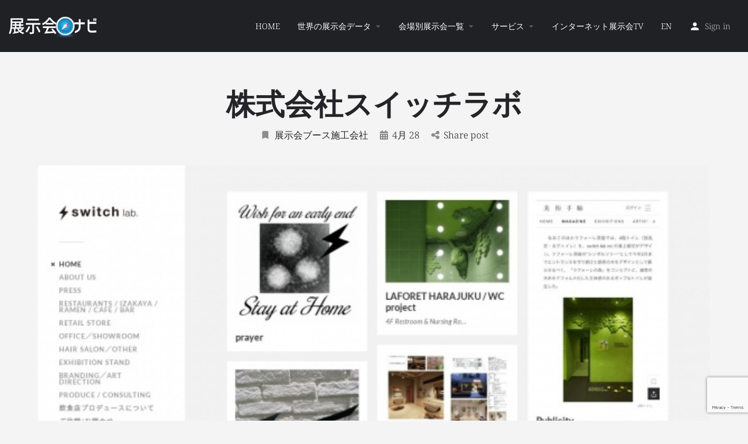

--- FILE ---
content_type: text/html; charset=UTF-8
request_url: https://navi.tenji.tv/%E6%A0%AA%E5%BC%8F%E4%BC%9A%E7%A4%BE%E3%82%B9%E3%82%A4%E3%83%83%E3%83%81%E3%83%A9%E3%83%9C/
body_size: 18611
content:
<!DOCTYPE html>
<html lang="ja">
<head>
	<meta charset="UTF-8" />
	<meta name="viewport" content="width=device-width, initial-scale=1.0" />
	<link rel="pingback" href="https://navi.tenji.tv/xmlrpc.php">

	<meta name='robots' content='index, follow, max-image-preview:large, max-snippet:-1, max-video-preview:-1' />

	<!-- This site is optimized with the Yoast SEO plugin v25.1 - https://yoast.com/wordpress/plugins/seo/ -->
	<title>株式会社スイッチラボ | 展示会ナビ｜展示会を探す・ノウハウ・成功事例の総合ガイド</title>
	<link rel="canonical" href="https://navi.tenji.tv/株式会社スイッチラボ/" />
	<meta property="og:locale" content="ja_JP" />
	<meta property="og:type" content="article" />
	<meta property="og:title" content="株式会社スイッチラボ | 展示会ナビ｜展示会を探す・ノウハウ・成功事例の総合ガイド" />
	<meta property="og:description" content="会社情報 WEBSITE 住所 地域 主な業務" />
	<meta property="og:url" content="https://navi.tenji.tv/株式会社スイッチラボ/" />
	<meta property="og:site_name" content="展示会ナビ｜展示会を探す・ノウハウ・成功事例の総合ガイド" />
	<meta property="article:published_time" content="2020-04-28T02:29:48+00:00" />
	<meta property="article:modified_time" content="2022-01-11T08:54:14+00:00" />
	<meta property="og:image" content="https://navi.tenji.tv/wp-content/uploads/2020/04/httpwww.switch-lab.com.jpg" />
	<meta property="og:image:width" content="600" />
	<meta property="og:image:height" content="450" />
	<meta property="og:image:type" content="image/jpeg" />
	<meta name="author" content="webmaster" />
	<meta name="twitter:card" content="summary_large_image" />
	<meta name="twitter:label1" content="執筆者" />
	<meta name="twitter:data1" content="webmaster" />
	<script type="application/ld+json" class="yoast-schema-graph">{"@context":"https://schema.org","@graph":[{"@type":"WebPage","@id":"https://navi.tenji.tv/%e6%a0%aa%e5%bc%8f%e4%bc%9a%e7%a4%be%e3%82%b9%e3%82%a4%e3%83%83%e3%83%81%e3%83%a9%e3%83%9c/","url":"https://navi.tenji.tv/%e6%a0%aa%e5%bc%8f%e4%bc%9a%e7%a4%be%e3%82%b9%e3%82%a4%e3%83%83%e3%83%81%e3%83%a9%e3%83%9c/","name":"株式会社スイッチラボ | 展示会ナビ｜展示会を探す・ノウハウ・成功事例の総合ガイド","isPartOf":{"@id":"https://navi.tenji.tv/#website"},"primaryImageOfPage":{"@id":"https://navi.tenji.tv/%e6%a0%aa%e5%bc%8f%e4%bc%9a%e7%a4%be%e3%82%b9%e3%82%a4%e3%83%83%e3%83%81%e3%83%a9%e3%83%9c/#primaryimage"},"image":{"@id":"https://navi.tenji.tv/%e6%a0%aa%e5%bc%8f%e4%bc%9a%e7%a4%be%e3%82%b9%e3%82%a4%e3%83%83%e3%83%81%e3%83%a9%e3%83%9c/#primaryimage"},"thumbnailUrl":"https://navi.tenji.tv/wp-content/uploads/2020/04/httpwww.switch-lab.com.jpg","datePublished":"2020-04-28T02:29:48+00:00","dateModified":"2022-01-11T08:54:14+00:00","author":{"@id":"https://navi.tenji.tv/#/schema/person/a212b39a8b790ef52c21be480b0ee32d"},"breadcrumb":{"@id":"https://navi.tenji.tv/%e6%a0%aa%e5%bc%8f%e4%bc%9a%e7%a4%be%e3%82%b9%e3%82%a4%e3%83%83%e3%83%81%e3%83%a9%e3%83%9c/#breadcrumb"},"inLanguage":"ja","potentialAction":[{"@type":"ReadAction","target":["https://navi.tenji.tv/%e6%a0%aa%e5%bc%8f%e4%bc%9a%e7%a4%be%e3%82%b9%e3%82%a4%e3%83%83%e3%83%81%e3%83%a9%e3%83%9c/"]}]},{"@type":"ImageObject","inLanguage":"ja","@id":"https://navi.tenji.tv/%e6%a0%aa%e5%bc%8f%e4%bc%9a%e7%a4%be%e3%82%b9%e3%82%a4%e3%83%83%e3%83%81%e3%83%a9%e3%83%9c/#primaryimage","url":"https://navi.tenji.tv/wp-content/uploads/2020/04/httpwww.switch-lab.com.jpg","contentUrl":"https://navi.tenji.tv/wp-content/uploads/2020/04/httpwww.switch-lab.com.jpg","width":600,"height":450},{"@type":"BreadcrumbList","@id":"https://navi.tenji.tv/%e6%a0%aa%e5%bc%8f%e4%bc%9a%e7%a4%be%e3%82%b9%e3%82%a4%e3%83%83%e3%83%81%e3%83%a9%e3%83%9c/#breadcrumb","itemListElement":[{"@type":"ListItem","position":1,"name":"ホーム","item":"https://navi.tenji.tv/"},{"@type":"ListItem","position":2,"name":"Blog","item":"https://navi.tenji.tv/blog-3/"},{"@type":"ListItem","position":3,"name":"株式会社スイッチラボ"}]},{"@type":"WebSite","@id":"https://navi.tenji.tv/#website","url":"https://navi.tenji.tv/","name":"展示会ナビ｜展示会を探す・ノウハウ・成功事例の総合ガイド","description":"売上拡大・販路開拓のために展示会を使いこなそう！出展準備から成果を出すコツまで、実践ノウハウをわかりやすく解説。","potentialAction":[{"@type":"SearchAction","target":{"@type":"EntryPoint","urlTemplate":"https://navi.tenji.tv/?s={search_term_string}"},"query-input":{"@type":"PropertyValueSpecification","valueRequired":true,"valueName":"search_term_string"}}],"inLanguage":"ja"},{"@type":"Person","@id":"https://navi.tenji.tv/#/schema/person/a212b39a8b790ef52c21be480b0ee32d","name":"webmaster","image":{"@type":"ImageObject","inLanguage":"ja","@id":"https://navi.tenji.tv/#/schema/person/image/","url":"https://secure.gravatar.com/avatar/d25edf5a9d1da365d4c2a52a2b2f8b2b?s=96&d=https%3A%2F%2Fui-avatars.com%2Fapi%2Fwebmasterwebmaster%2F96%2Ff5cd79%2Ffff%2F1%2F0.4%2F%2F1%2F1&r=g","contentUrl":"https://secure.gravatar.com/avatar/d25edf5a9d1da365d4c2a52a2b2f8b2b?s=96&d=https%3A%2F%2Fui-avatars.com%2Fapi%2Fwebmasterwebmaster%2F96%2Ff5cd79%2Ffff%2F1%2F0.4%2F%2F1%2F1&r=g","caption":"webmaster"}}]}</script>
	<!-- / Yoast SEO plugin. -->


<link rel='dns-prefetch' href='//www.googletagmanager.com' />
<link rel='dns-prefetch' href='//api.tiles.mapbox.com' />
<link rel='dns-prefetch' href='//cdnjs.cloudflare.com' />
<link rel='dns-prefetch' href='//use.fontawesome.com' />
<link rel='dns-prefetch' href='//fonts.googleapis.com' />
<link rel="alternate" type="application/rss+xml" title="展示会ナビ｜展示会を探す・ノウハウ・成功事例の総合ガイド &raquo; フィード" href="https://navi.tenji.tv/feed/" />
<link rel="alternate" type="application/rss+xml" title="展示会ナビ｜展示会を探す・ノウハウ・成功事例の総合ガイド &raquo; コメントフィード" href="https://navi.tenji.tv/comments/feed/" />
<link rel="alternate" type="application/rss+xml" title="展示会ナビ｜展示会を探す・ノウハウ・成功事例の総合ガイド &raquo; 株式会社スイッチラボ のコメントのフィード" href="https://navi.tenji.tv/%e6%a0%aa%e5%bc%8f%e4%bc%9a%e7%a4%be%e3%82%b9%e3%82%a4%e3%83%83%e3%83%81%e3%83%a9%e3%83%9c/feed/" />
<script src="/cdn-cgi/scripts/7d0fa10a/cloudflare-static/rocket-loader.min.js" data-cf-settings="49a8ef6bc1a71aafe3806826-|49"></script><link rel='preload stylesheet' as='style' onload="this.onload=null;this.rel='stylesheet'" id='wp-block-library-css' href='https://navi.tenji.tv/wp-includes/css/dist/block-library/style.min.css?ver=6.6.4' type='text/css' media='all' />
<link rel='stylesheet' id='browser-shots-frontend-css-css' href='https://navi.tenji.tv/wp-content/plugins/browser-shots/dist/blocks.style.build.css?ver=1.7.4' type='text/css' media='all' />
<link rel='stylesheet' id='simple-blog-card-css' href='https://navi.tenji.tv/wp-content/plugins/simple-blog-card/template/simpleblogcard.css?ver=1.00' type='text/css' media='all' />
<style id='classic-theme-styles-inline-css' type='text/css'>
/*! This file is auto-generated */
.wp-block-button__link{color:#fff;background-color:#32373c;border-radius:9999px;box-shadow:none;text-decoration:none;padding:calc(.667em + 2px) calc(1.333em + 2px);font-size:1.125em}.wp-block-file__button{background:#32373c;color:#fff;text-decoration:none}
</style>
<style id='global-styles-inline-css' type='text/css'>
:root{--wp--preset--aspect-ratio--square: 1;--wp--preset--aspect-ratio--4-3: 4/3;--wp--preset--aspect-ratio--3-4: 3/4;--wp--preset--aspect-ratio--3-2: 3/2;--wp--preset--aspect-ratio--2-3: 2/3;--wp--preset--aspect-ratio--16-9: 16/9;--wp--preset--aspect-ratio--9-16: 9/16;--wp--preset--color--black: #000000;--wp--preset--color--cyan-bluish-gray: #abb8c3;--wp--preset--color--white: #ffffff;--wp--preset--color--pale-pink: #f78da7;--wp--preset--color--vivid-red: #cf2e2e;--wp--preset--color--luminous-vivid-orange: #ff6900;--wp--preset--color--luminous-vivid-amber: #fcb900;--wp--preset--color--light-green-cyan: #7bdcb5;--wp--preset--color--vivid-green-cyan: #00d084;--wp--preset--color--pale-cyan-blue: #8ed1fc;--wp--preset--color--vivid-cyan-blue: #0693e3;--wp--preset--color--vivid-purple: #9b51e0;--wp--preset--gradient--vivid-cyan-blue-to-vivid-purple: linear-gradient(135deg,rgba(6,147,227,1) 0%,rgb(155,81,224) 100%);--wp--preset--gradient--light-green-cyan-to-vivid-green-cyan: linear-gradient(135deg,rgb(122,220,180) 0%,rgb(0,208,130) 100%);--wp--preset--gradient--luminous-vivid-amber-to-luminous-vivid-orange: linear-gradient(135deg,rgba(252,185,0,1) 0%,rgba(255,105,0,1) 100%);--wp--preset--gradient--luminous-vivid-orange-to-vivid-red: linear-gradient(135deg,rgba(255,105,0,1) 0%,rgb(207,46,46) 100%);--wp--preset--gradient--very-light-gray-to-cyan-bluish-gray: linear-gradient(135deg,rgb(238,238,238) 0%,rgb(169,184,195) 100%);--wp--preset--gradient--cool-to-warm-spectrum: linear-gradient(135deg,rgb(74,234,220) 0%,rgb(151,120,209) 20%,rgb(207,42,186) 40%,rgb(238,44,130) 60%,rgb(251,105,98) 80%,rgb(254,248,76) 100%);--wp--preset--gradient--blush-light-purple: linear-gradient(135deg,rgb(255,206,236) 0%,rgb(152,150,240) 100%);--wp--preset--gradient--blush-bordeaux: linear-gradient(135deg,rgb(254,205,165) 0%,rgb(254,45,45) 50%,rgb(107,0,62) 100%);--wp--preset--gradient--luminous-dusk: linear-gradient(135deg,rgb(255,203,112) 0%,rgb(199,81,192) 50%,rgb(65,88,208) 100%);--wp--preset--gradient--pale-ocean: linear-gradient(135deg,rgb(255,245,203) 0%,rgb(182,227,212) 50%,rgb(51,167,181) 100%);--wp--preset--gradient--electric-grass: linear-gradient(135deg,rgb(202,248,128) 0%,rgb(113,206,126) 100%);--wp--preset--gradient--midnight: linear-gradient(135deg,rgb(2,3,129) 0%,rgb(40,116,252) 100%);--wp--preset--font-size--small: 13px;--wp--preset--font-size--medium: 20px;--wp--preset--font-size--large: 36px;--wp--preset--font-size--x-large: 42px;--wp--preset--spacing--20: 0.44rem;--wp--preset--spacing--30: 0.67rem;--wp--preset--spacing--40: 1rem;--wp--preset--spacing--50: 1.5rem;--wp--preset--spacing--60: 2.25rem;--wp--preset--spacing--70: 3.38rem;--wp--preset--spacing--80: 5.06rem;--wp--preset--shadow--natural: 6px 6px 9px rgba(0, 0, 0, 0.2);--wp--preset--shadow--deep: 12px 12px 50px rgba(0, 0, 0, 0.4);--wp--preset--shadow--sharp: 6px 6px 0px rgba(0, 0, 0, 0.2);--wp--preset--shadow--outlined: 6px 6px 0px -3px rgba(255, 255, 255, 1), 6px 6px rgba(0, 0, 0, 1);--wp--preset--shadow--crisp: 6px 6px 0px rgba(0, 0, 0, 1);}:where(.is-layout-flex){gap: 0.5em;}:where(.is-layout-grid){gap: 0.5em;}body .is-layout-flex{display: flex;}.is-layout-flex{flex-wrap: wrap;align-items: center;}.is-layout-flex > :is(*, div){margin: 0;}body .is-layout-grid{display: grid;}.is-layout-grid > :is(*, div){margin: 0;}:where(.wp-block-columns.is-layout-flex){gap: 2em;}:where(.wp-block-columns.is-layout-grid){gap: 2em;}:where(.wp-block-post-template.is-layout-flex){gap: 1.25em;}:where(.wp-block-post-template.is-layout-grid){gap: 1.25em;}.has-black-color{color: var(--wp--preset--color--black) !important;}.has-cyan-bluish-gray-color{color: var(--wp--preset--color--cyan-bluish-gray) !important;}.has-white-color{color: var(--wp--preset--color--white) !important;}.has-pale-pink-color{color: var(--wp--preset--color--pale-pink) !important;}.has-vivid-red-color{color: var(--wp--preset--color--vivid-red) !important;}.has-luminous-vivid-orange-color{color: var(--wp--preset--color--luminous-vivid-orange) !important;}.has-luminous-vivid-amber-color{color: var(--wp--preset--color--luminous-vivid-amber) !important;}.has-light-green-cyan-color{color: var(--wp--preset--color--light-green-cyan) !important;}.has-vivid-green-cyan-color{color: var(--wp--preset--color--vivid-green-cyan) !important;}.has-pale-cyan-blue-color{color: var(--wp--preset--color--pale-cyan-blue) !important;}.has-vivid-cyan-blue-color{color: var(--wp--preset--color--vivid-cyan-blue) !important;}.has-vivid-purple-color{color: var(--wp--preset--color--vivid-purple) !important;}.has-black-background-color{background-color: var(--wp--preset--color--black) !important;}.has-cyan-bluish-gray-background-color{background-color: var(--wp--preset--color--cyan-bluish-gray) !important;}.has-white-background-color{background-color: var(--wp--preset--color--white) !important;}.has-pale-pink-background-color{background-color: var(--wp--preset--color--pale-pink) !important;}.has-vivid-red-background-color{background-color: var(--wp--preset--color--vivid-red) !important;}.has-luminous-vivid-orange-background-color{background-color: var(--wp--preset--color--luminous-vivid-orange) !important;}.has-luminous-vivid-amber-background-color{background-color: var(--wp--preset--color--luminous-vivid-amber) !important;}.has-light-green-cyan-background-color{background-color: var(--wp--preset--color--light-green-cyan) !important;}.has-vivid-green-cyan-background-color{background-color: var(--wp--preset--color--vivid-green-cyan) !important;}.has-pale-cyan-blue-background-color{background-color: var(--wp--preset--color--pale-cyan-blue) !important;}.has-vivid-cyan-blue-background-color{background-color: var(--wp--preset--color--vivid-cyan-blue) !important;}.has-vivid-purple-background-color{background-color: var(--wp--preset--color--vivid-purple) !important;}.has-black-border-color{border-color: var(--wp--preset--color--black) !important;}.has-cyan-bluish-gray-border-color{border-color: var(--wp--preset--color--cyan-bluish-gray) !important;}.has-white-border-color{border-color: var(--wp--preset--color--white) !important;}.has-pale-pink-border-color{border-color: var(--wp--preset--color--pale-pink) !important;}.has-vivid-red-border-color{border-color: var(--wp--preset--color--vivid-red) !important;}.has-luminous-vivid-orange-border-color{border-color: var(--wp--preset--color--luminous-vivid-orange) !important;}.has-luminous-vivid-amber-border-color{border-color: var(--wp--preset--color--luminous-vivid-amber) !important;}.has-light-green-cyan-border-color{border-color: var(--wp--preset--color--light-green-cyan) !important;}.has-vivid-green-cyan-border-color{border-color: var(--wp--preset--color--vivid-green-cyan) !important;}.has-pale-cyan-blue-border-color{border-color: var(--wp--preset--color--pale-cyan-blue) !important;}.has-vivid-cyan-blue-border-color{border-color: var(--wp--preset--color--vivid-cyan-blue) !important;}.has-vivid-purple-border-color{border-color: var(--wp--preset--color--vivid-purple) !important;}.has-vivid-cyan-blue-to-vivid-purple-gradient-background{background: var(--wp--preset--gradient--vivid-cyan-blue-to-vivid-purple) !important;}.has-light-green-cyan-to-vivid-green-cyan-gradient-background{background: var(--wp--preset--gradient--light-green-cyan-to-vivid-green-cyan) !important;}.has-luminous-vivid-amber-to-luminous-vivid-orange-gradient-background{background: var(--wp--preset--gradient--luminous-vivid-amber-to-luminous-vivid-orange) !important;}.has-luminous-vivid-orange-to-vivid-red-gradient-background{background: var(--wp--preset--gradient--luminous-vivid-orange-to-vivid-red) !important;}.has-very-light-gray-to-cyan-bluish-gray-gradient-background{background: var(--wp--preset--gradient--very-light-gray-to-cyan-bluish-gray) !important;}.has-cool-to-warm-spectrum-gradient-background{background: var(--wp--preset--gradient--cool-to-warm-spectrum) !important;}.has-blush-light-purple-gradient-background{background: var(--wp--preset--gradient--blush-light-purple) !important;}.has-blush-bordeaux-gradient-background{background: var(--wp--preset--gradient--blush-bordeaux) !important;}.has-luminous-dusk-gradient-background{background: var(--wp--preset--gradient--luminous-dusk) !important;}.has-pale-ocean-gradient-background{background: var(--wp--preset--gradient--pale-ocean) !important;}.has-electric-grass-gradient-background{background: var(--wp--preset--gradient--electric-grass) !important;}.has-midnight-gradient-background{background: var(--wp--preset--gradient--midnight) !important;}.has-small-font-size{font-size: var(--wp--preset--font-size--small) !important;}.has-medium-font-size{font-size: var(--wp--preset--font-size--medium) !important;}.has-large-font-size{font-size: var(--wp--preset--font-size--large) !important;}.has-x-large-font-size{font-size: var(--wp--preset--font-size--x-large) !important;}
:where(.wp-block-post-template.is-layout-flex){gap: 1.25em;}:where(.wp-block-post-template.is-layout-grid){gap: 1.25em;}
:where(.wp-block-columns.is-layout-flex){gap: 2em;}:where(.wp-block-columns.is-layout-grid){gap: 2em;}
:root :where(.wp-block-pullquote){font-size: 1.5em;line-height: 1.6;}
</style>
<link rel='stylesheet' id='contact-form-7-css' href='https://navi.tenji.tv/wp-content/plugins/contact-form-7/includes/css/styles.css?ver=6.0.6' type='text/css' media='all' />
<link rel='stylesheet' id='dashicons-css' href='https://navi.tenji.tv/wp-includes/css/dashicons.min.css?ver=6.6.4' type='text/css' media='all' />
<link rel='stylesheet' id='post-views-counter-frontend-css' href='https://navi.tenji.tv/wp-content/plugins/post-views-counter/css/frontend.min.css?ver=1.4.8' type='text/css' media='all' />
<link rel='stylesheet' id='elementor-icons-css' href='https://navi.tenji.tv/wp-content/plugins/elementor/assets/lib/eicons/css/elementor-icons.min.css?ver=5.43.0' type='text/css' media='all' />
<link rel='stylesheet' id='elementor-frontend-css' href='https://navi.tenji.tv/wp-content/uploads/elementor/css/custom-frontend.min.css?ver=1768281026' type='text/css' media='all' />
<link rel='stylesheet' id='elementor-post-36436-css' href='https://navi.tenji.tv/wp-content/uploads/elementor/css/post-36436.css?ver=1768281024' type='text/css' media='all' />
<link rel='stylesheet' id='tmea-parallax-bg-css' href='https://navi.tenji.tv/wp-content/plugins/theme-masters-elementor/assets/css/library/parallax-bg.min.css?ver=3.3' type='text/css' media='all' />
<link rel='stylesheet' id='tmea-gradient-bg-anim-css' href='https://navi.tenji.tv/wp-content/plugins/theme-masters-elementor/assets/css/library/gradient-bg.min.css?ver=3.3' type='text/css' media='all' />
<link rel='stylesheet' id='tme-lib-frontend-css' href='https://navi.tenji.tv/wp-content/plugins/theme-masters-elementor/assets/css/frontend.min.css?ver=3.3' type='text/css' media='all' />
<link rel='stylesheet' id='font-awesome-5-all-css' href='https://navi.tenji.tv/wp-content/plugins/elementor/assets/lib/font-awesome/css/all.min.css?ver=3.31.3' type='text/css' media='all' />
<link rel='stylesheet' id='font-awesome-4-shim-css' href='https://navi.tenji.tv/wp-content/plugins/elementor/assets/lib/font-awesome/css/v4-shims.min.css?ver=3.31.3' type='text/css' media='all' />
<link rel='stylesheet' id='wpvrfontawesome-css' href='https://use.fontawesome.com/releases/v6.5.1/css/all.css?ver=8.5.12' type='text/css' media='all' />
<link rel='stylesheet' id='panellium-css-css' href='https://navi.tenji.tv/wp-content/plugins/wpvr/public/lib/pannellum/src/css/pannellum.css?ver=1' type='text/css' media='all' />
<link rel='stylesheet' id='videojs-css-css' href='https://navi.tenji.tv/wp-content/plugins/wpvr/public/lib/pannellum/src/css/video-js.css?ver=1' type='text/css' media='all' />
<link rel='stylesheet' id='videojs-vr-css-css' href='https://navi.tenji.tv/wp-content/plugins/wpvr/public/lib/videojs-vr/videojs-vr.css?ver=1' type='text/css' media='all' />
<link rel='stylesheet' id='owl-css-css' href='https://navi.tenji.tv/wp-content/plugins/wpvr/public/css/owl.carousel.css?ver=8.5.12' type='text/css' media='all' />
<link rel='stylesheet' id='wpvr-css' href='https://navi.tenji.tv/wp-content/plugins/wpvr/public/css/wpvr-public.css?ver=8.5.12' type='text/css' media='all' />
<link rel='stylesheet' id='newsletter-css' href='https://navi.tenji.tv/wp-content/plugins/newsletter/style.css?ver=8.9.3' type='text/css' media='all' />
<script src="/cdn-cgi/scripts/7d0fa10a/cloudflare-static/rocket-loader.min.js" data-cf-settings="49a8ef6bc1a71aafe3806826-|49"></script><link rel='preload stylesheet' as='style' onload="this.onload=null;this.rel='stylesheet'" id='mapbox-gl-css' href='https://api.tiles.mapbox.com/mapbox-gl-js/v1.9.0/mapbox-gl.css?ver=2.11.9' type='text/css' media='all' />
<link rel='stylesheet' id='mylisting-mapbox-css' href='https://navi.tenji.tv/wp-content/themes/my-listing/assets/dist/maps/mapbox/mapbox.css?ver=2.11.9' type='text/css' media='all' />
<script src="/cdn-cgi/scripts/7d0fa10a/cloudflare-static/rocket-loader.min.js" data-cf-settings="49a8ef6bc1a71aafe3806826-|49"></script><link rel='preload stylesheet' as='style' onload="this.onload=null;this.rel='stylesheet'" id='mylisting-icons-css' href='https://navi.tenji.tv/wp-content/themes/my-listing/assets/dist/icons.css?ver=2.11.9' type='text/css' media='all' />
<link rel='stylesheet' id='mylisting-material-icons-css' href='https://fonts.googleapis.com/icon?family=Material+Icons&#038;display=swap&#038;ver=6.6.4' type='text/css' media='all' />
<link rel='stylesheet' id='mylisting-select2-css' href='https://navi.tenji.tv/wp-content/themes/my-listing/assets/vendor/select2/select2.css?ver=4.0.13' type='text/css' media='all' />
<link rel='stylesheet' id='mylisting-vendor-css' href='https://navi.tenji.tv/wp-content/themes/my-listing/assets/dist/vendor.css?ver=2.11.9' type='text/css' media='all' />
<link rel='stylesheet' id='mylisting-frontend-css' href='https://navi.tenji.tv/wp-content/themes/my-listing/assets/dist/frontend.css?ver=2.11.9' type='text/css' media='all' />
<link rel='stylesheet' id='ml-max-w-1200-css' href='https://navi.tenji.tv/wp-content/themes/my-listing/assets/dist/max-width-1200.css?ver=2.11.9' type='text/css' media='(max-width: 1200px)' />
<link rel='stylesheet' id='ml-max-w-992-css' href='https://navi.tenji.tv/wp-content/themes/my-listing/assets/dist/max-width-992.css?ver=2.11.9' type='text/css' media='(max-width: 992px)' />
<link rel='stylesheet' id='ml-max-w-768-css' href='https://navi.tenji.tv/wp-content/themes/my-listing/assets/dist/max-width-768.css?ver=2.11.9' type='text/css' media='(max-width: 768px)' />
<link rel='stylesheet' id='ml-max-w-600-css' href='https://navi.tenji.tv/wp-content/themes/my-listing/assets/dist/max-width-600.css?ver=2.11.9' type='text/css' media='(max-width: 600px)' />
<link rel='stylesheet' id='ml-max-w-480-css' href='https://navi.tenji.tv/wp-content/themes/my-listing/assets/dist/max-width-480.css?ver=2.11.9' type='text/css' media='(max-width: 480px)' />
<link rel='stylesheet' id='ml-max-w-320-css' href='https://navi.tenji.tv/wp-content/themes/my-listing/assets/dist/max-width-320.css?ver=2.11.9' type='text/css' media='(max-width: 320px)' />
<link rel='stylesheet' id='ml-min-w-993-css' href='https://navi.tenji.tv/wp-content/themes/my-listing/assets/dist/min-width-993.css?ver=2.11.9' type='text/css' media='(min-width: 993px)' />
<link rel='stylesheet' id='ml-min-w-1201-css' href='https://navi.tenji.tv/wp-content/themes/my-listing/assets/dist/min-width-1201.css?ver=2.11.9' type='text/css' media='(min-width: 1201px)' />
<link rel='stylesheet' id='wc-general-style-css' href='https://navi.tenji.tv/wp-content/themes/my-listing/assets/dist/wc-general-style.css?ver=2.11.9' type='text/css' media='all' />
<link rel='stylesheet' id='theme-styles-default-css' href='https://navi.tenji.tv/wp-content/themes/my-listing/style.css?ver=6.6.4' type='text/css' media='all' />
<style id='theme-styles-default-inline-css' type='text/css'>
:root{}
</style>
<link rel='stylesheet' id='mylisting-dynamic-styles-css' href='https://navi.tenji.tv/wp-content/uploads/mylisting-dynamic-styles.css?ver=1736478787' type='text/css' media='all' />
<link rel='stylesheet' id='elementor-gf-local-notosansjp-css' href='https://navi.tenji.tv/wp-content/uploads/elementor/google-fonts/css/notosansjp.css?ver=1749448110' type='text/css' media='all' />
<link rel='stylesheet' id='elementor-gf-local-robotoslab-css' href='https://navi.tenji.tv/wp-content/uploads/elementor/google-fonts/css/robotoslab.css?ver=1749447937' type='text/css' media='all' />
<link rel='stylesheet' id='elementor-gf-local-roboto-css' href='https://navi.tenji.tv/wp-content/uploads/elementor/google-fonts/css/roboto.css?ver=1749447636' type='text/css' media='all' />
<link rel='stylesheet' id='elementor-gf-local-notoserif-css' href='https://navi.tenji.tv/wp-content/uploads/elementor/google-fonts/css/notoserif.css?ver=1749448185' type='text/css' media='all' />
<link rel='stylesheet' id='elementor-gf-local-montserrat-css' href='https://navi.tenji.tv/wp-content/uploads/elementor/google-fonts/css/montserrat.css?ver=1749448146' type='text/css' media='all' />
<script type="49a8ef6bc1a71aafe3806826-text/javascript" src="https://navi.tenji.tv/wp-includes/js/jquery/jquery.min.js?ver=3.7.1" id="jquery-core-js"></script>
<script type="49a8ef6bc1a71aafe3806826-text/javascript" src="https://navi.tenji.tv/wp-content/plugins/elementor/assets/lib/font-awesome/js/v4-shims.min.js?ver=3.31.3" id="font-awesome-4-shim-js"></script>
<script type="49a8ef6bc1a71aafe3806826-text/javascript" src="https://navi.tenji.tv/wp-content/plugins/wpvr/public/lib/pannellum/src/js/pannellum.js?ver=1" id="panellium-js-js"></script>
<script type="49a8ef6bc1a71aafe3806826-text/javascript" src="https://navi.tenji.tv/wp-content/plugins/wpvr/public/lib/pannellum/src/js/libpannellum.js?ver=1" id="panelliumlib-js-js"></script>
<script type="49a8ef6bc1a71aafe3806826-text/javascript" src="https://navi.tenji.tv/wp-content/plugins/wpvr/public/js/video.js?ver=1" id="videojs-js-js"></script>
<script type="49a8ef6bc1a71aafe3806826-text/javascript" src="https://navi.tenji.tv/wp-content/plugins/wpvr/public/lib/videojs-vr/videojs-vr.js?ver=1" id="videojsvr-js-js"></script>
<script type="49a8ef6bc1a71aafe3806826-text/javascript" src="https://navi.tenji.tv/wp-content/plugins/wpvr/public/lib/pannellum/src/js/videojs-pannellum-plugin.js?ver=1" id="panelliumvid-js-js"></script>
<script type="49a8ef6bc1a71aafe3806826-text/javascript" src="https://navi.tenji.tv/wp-content/plugins/wpvr/public/js/owl.carousel.js?ver=6.6.4" id="owl-js-js"></script>
<script type="49a8ef6bc1a71aafe3806826-text/javascript" src="https://navi.tenji.tv/wp-content/plugins/wpvr/public/js/jquery.cookie.js?ver=1" id="jquery_cookie-js"></script>

<!-- Site Kit によって追加された Google タグ（gtag.js）スニペット -->
<!-- Google アナリティクス スニペット (Site Kit が追加) -->
<script type="49a8ef6bc1a71aafe3806826-text/javascript" src="https://www.googletagmanager.com/gtag/js?id=G-0B0MPG8Z0Z" id="google_gtagjs-js" async></script>
<script type="49a8ef6bc1a71aafe3806826-text/javascript" id="google_gtagjs-js-after">
/* <![CDATA[ */
window.dataLayer = window.dataLayer || [];function gtag(){dataLayer.push(arguments);}
gtag("set","linker",{"domains":["navi.tenji.tv"]});
gtag("js", new Date());
gtag("set", "developer_id.dZTNiMT", true);
gtag("config", "G-0B0MPG8Z0Z", {"googlesitekit_post_type":"post","googlesitekit_post_date":"20200428"});
/* ]]> */
</script>
<link rel="https://api.w.org/" href="https://navi.tenji.tv/wp-json/" /><link rel="alternate" title="JSON" type="application/json" href="https://navi.tenji.tv/wp-json/wp/v2/posts/7584" /><link rel="EditURI" type="application/rsd+xml" title="RSD" href="https://navi.tenji.tv/xmlrpc.php?rsd" />
<meta name="generator" content="WordPress 6.6.4" />
<link rel='shortlink' href='https://navi.tenji.tv/?p=7584' />
<link rel="alternate" title="oEmbed (JSON)" type="application/json+oembed" href="https://navi.tenji.tv/wp-json/oembed/1.0/embed?url=https%3A%2F%2Fnavi.tenji.tv%2F%25e6%25a0%25aa%25e5%25bc%258f%25e4%25bc%259a%25e7%25a4%25be%25e3%2582%25b9%25e3%2582%25a4%25e3%2583%2583%25e3%2583%2581%25e3%2583%25a9%25e3%2583%259c%2F" />
<link rel="alternate" title="oEmbed (XML)" type="text/xml+oembed" href="https://navi.tenji.tv/wp-json/oembed/1.0/embed?url=https%3A%2F%2Fnavi.tenji.tv%2F%25e6%25a0%25aa%25e5%25bc%258f%25e4%25bc%259a%25e7%25a4%25be%25e3%2582%25b9%25e3%2582%25a4%25e3%2583%2583%25e3%2583%2581%25e3%2583%25a9%25e3%2583%259c%2F&#038;format=xml" />
<meta name="generator" content="Site Kit by Google 1.170.0" /><script type="49a8ef6bc1a71aafe3806826-text/javascript">var MyListing = {"Helpers":{},"Handlers":{},"MapConfig":{"ClusterSize":35,"AccessToken":"pk.eyJ1IjoidmlkeWF3ZWIiLCJhIjoiY2xqbHloYTFsMHVlZTNkcWxvb3oycXAwdyJ9.bM89wfYEO5XQ24xRNxMMrw","Language":false,"TypeRestrictions":[],"CountryRestrictions":[],"CustomSkins":{}}};</script><script type="49a8ef6bc1a71aafe3806826-text/javascript">var CASE27 = {"ajax_url":"https:\/\/navi.tenji.tv\/wp-admin\/admin-ajax.php","login_url":"","register_url":"?register","mylisting_ajax_url":"\/?mylisting-ajax=1","theme_folder":"https:\/\/navi.tenji.tv\/wp-content\/themes\/my-listing","theme_version":"2.11.9","env":"production","ajax_nonce":"b706ad682b","l10n":{"selectOption":"Select an option","errorLoading":"The results could not be loaded.","removeAllItems":"Remove all items","loadingMore":"Loading more results\u2026","noResults":"No results found","searching":"Searching\u2026","datepicker":{"format":"DD MMMM, YY","timeFormat":"h:mm A","dateTimeFormat":"DD MMMM, YY, h:mm A","timePicker24Hour":false,"firstDay":1,"applyLabel":"Apply","cancelLabel":"Cancel","customRangeLabel":"Custom Range","daysOfWeek":["Su","Mo","Tu","We","Th","Fr","Sa"],"monthNames":["January","February","March","April","May","June","July","August","September","October","November","December"]},"irreversible_action":"This is an irreversible action. Proceed anyway?","delete_listing_confirm":"Are you sure you want to delete this listing?","copied_to_clipboard":"Copied!","nearby_listings_location_required":"Enter a location to find nearby listings.","nearby_listings_retrieving_location":"Retrieving location...","nearby_listings_searching":"Searching for nearby listings...","geolocation_failed":"You must enable location to use this feature.","something_went_wrong":"Something went wrong.","all_in_category":"All in \"%s\"","invalid_file_type":"Invalid file type. Accepted types:","file_limit_exceeded":"You have exceeded the file upload limit (%d).","file_size_limit":"This attachement (%s) exceeds upload size limit (%d)."},"woocommerce":[],"map_provider":"mapbox","google_btn_local":"ja","caption1":"","caption2":"","close_on_scroll":"","recaptcha_type":"v2","recaptcha_key":"","js_field_html_img":"<div class=\"uploaded-file uploaded-image review-gallery-image job-manager-uploaded-file\">\t<span class=\"uploaded-file-preview\">\t\t\t\t\t<span class=\"job-manager-uploaded-file-preview\">\t\t\t\t<img alt=\"Uploaded file\" src=\"\">\t\t\t<\/span>\t\t\t\t<a href=\"#\" class=\"remove-uploaded-file review-gallery-image-remove job-manager-remove-uploaded-file\"><i class=\"mi delete\"><\/i><\/a>\t<\/span>\t<input type=\"hidden\" class=\"input-text\" name=\"\" value=\"b64:\"><\/div>","js_field_html":"<div class=\"uploaded-file  review-gallery-image job-manager-uploaded-file\">\t<span class=\"uploaded-file-preview\">\t\t\t\t\t<span class=\"job-manager-uploaded-file-name\">\t\t\t\t<i class=\"mi insert_drive_file uploaded-file-icon\"><\/i>\t\t\t\t<code><\/code>\t\t\t<\/span>\t\t\t\t<a href=\"#\" class=\"remove-uploaded-file review-gallery-image-remove job-manager-remove-uploaded-file\"><i class=\"mi delete\"><\/i><\/a>\t<\/span>\t<input type=\"hidden\" class=\"input-text\" name=\"\" value=\"b64:\"><\/div>"};</script>
<!-- Site Kit が追加した Google AdSense メタタグ -->
<meta name="google-adsense-platform-account" content="ca-host-pub-2644536267352236">
<meta name="google-adsense-platform-domain" content="sitekit.withgoogle.com">
<!-- Site Kit が追加した End Google AdSense メタタグ -->
<meta name="generator" content="Elementor 3.31.3; features: additional_custom_breakpoints, e_element_cache; settings: css_print_method-external, google_font-enabled, font_display-auto">
<style type="text/css">.recentcomments a{display:inline !important;padding:0 !important;margin:0 !important;}</style>			<style>
				.e-con.e-parent:nth-of-type(n+4):not(.e-lazyloaded):not(.e-no-lazyload),
				.e-con.e-parent:nth-of-type(n+4):not(.e-lazyloaded):not(.e-no-lazyload) * {
					background-image: none !important;
				}
				@media screen and (max-height: 1024px) {
					.e-con.e-parent:nth-of-type(n+3):not(.e-lazyloaded):not(.e-no-lazyload),
					.e-con.e-parent:nth-of-type(n+3):not(.e-lazyloaded):not(.e-no-lazyload) * {
						background-image: none !important;
					}
				}
				@media screen and (max-height: 640px) {
					.e-con.e-parent:nth-of-type(n+2):not(.e-lazyloaded):not(.e-no-lazyload),
					.e-con.e-parent:nth-of-type(n+2):not(.e-lazyloaded):not(.e-no-lazyload) * {
						background-image: none !important;
					}
				}
			</style>
			<link rel="icon" href="https://navi.tenji.tv/wp-content/uploads/2020/08/97ee758f-cropped-912c574d-navi-favicon-32x32.jpg" sizes="32x32" />
<link rel="icon" href="https://navi.tenji.tv/wp-content/uploads/2020/08/97ee758f-cropped-912c574d-navi-favicon-192x192.jpg" sizes="192x192" />
<link rel="apple-touch-icon" href="https://navi.tenji.tv/wp-content/uploads/2020/08/97ee758f-cropped-912c574d-navi-favicon-180x180.jpg" />
<meta name="msapplication-TileImage" content="https://navi.tenji.tv/wp-content/uploads/2020/08/97ee758f-cropped-912c574d-navi-favicon-270x270.jpg" />
		<style type="text/css" id="wp-custom-css">
			.display-posts-listing.image-left .listing-item {
	overflow: hidden; 
	margin-bottom: 32px;
	width: 100%;
}

.display-posts-listing.image-left .image {
	float: left;
	margin: 0 16px 0 0;
}

.display-posts-listing.image-left .title {
	display: block;
}

.display-posts-listing.image-left .excerpt-dash { 
	display: none; 
}

a.page-numbers, span.page-numbers{
	display:inline-block !important;
	padding-top:4px;
	padding-left:13px;
}

a.next.page-numbers, a.prev.page-numbers {
  padding: 4px 15px;
}

blockquote p{text-align:left}

span.wpcf7-list-item {
display: block!important;
}

		</style>
		<style type="text/css" id="mylisting-typography"></style><script data-cfasync="false" nonce="3d21174b-bd31-4bdc-966b-1e574fa76199">try{(function(w,d){!function(j,k,l,m){if(j.zaraz)console.error("zaraz is loaded twice");else{j[l]=j[l]||{};j[l].executed=[];j.zaraz={deferred:[],listeners:[]};j.zaraz._v="5874";j.zaraz._n="3d21174b-bd31-4bdc-966b-1e574fa76199";j.zaraz.q=[];j.zaraz._f=function(n){return async function(){var o=Array.prototype.slice.call(arguments);j.zaraz.q.push({m:n,a:o})}};for(const p of["track","set","debug"])j.zaraz[p]=j.zaraz._f(p);j.zaraz.init=()=>{var q=k.getElementsByTagName(m)[0],r=k.createElement(m),s=k.getElementsByTagName("title")[0];s&&(j[l].t=k.getElementsByTagName("title")[0].text);j[l].x=Math.random();j[l].w=j.screen.width;j[l].h=j.screen.height;j[l].j=j.innerHeight;j[l].e=j.innerWidth;j[l].l=j.location.href;j[l].r=k.referrer;j[l].k=j.screen.colorDepth;j[l].n=k.characterSet;j[l].o=(new Date).getTimezoneOffset();if(j.dataLayer)for(const t of Object.entries(Object.entries(dataLayer).reduce((u,v)=>({...u[1],...v[1]}),{})))zaraz.set(t[0],t[1],{scope:"page"});j[l].q=[];for(;j.zaraz.q.length;){const w=j.zaraz.q.shift();j[l].q.push(w)}r.defer=!0;for(const x of[localStorage,sessionStorage])Object.keys(x||{}).filter(z=>z.startsWith("_zaraz_")).forEach(y=>{try{j[l]["z_"+y.slice(7)]=JSON.parse(x.getItem(y))}catch{j[l]["z_"+y.slice(7)]=x.getItem(y)}});r.referrerPolicy="origin";r.src="/cdn-cgi/zaraz/s.js?z="+btoa(encodeURIComponent(JSON.stringify(j[l])));q.parentNode.insertBefore(r,q)};["complete","interactive"].includes(k.readyState)?zaraz.init():j.addEventListener("DOMContentLoaded",zaraz.init)}}(w,d,"zarazData","script");window.zaraz._p=async d$=>new Promise(ea=>{if(d$){d$.e&&d$.e.forEach(eb=>{try{const ec=d.querySelector("script[nonce]"),ed=ec?.nonce||ec?.getAttribute("nonce"),ee=d.createElement("script");ed&&(ee.nonce=ed);ee.innerHTML=eb;ee.onload=()=>{d.head.removeChild(ee)};d.head.appendChild(ee)}catch(ef){console.error(`Error executing script: ${eb}\n`,ef)}});Promise.allSettled((d$.f||[]).map(eg=>fetch(eg[0],eg[1])))}ea()});zaraz._p({"e":["(function(w,d){})(window,document)"]});})(window,document)}catch(e){throw fetch("/cdn-cgi/zaraz/t"),e;};</script></head>
<body class="post-template-default single single-post postid-7584 single-format-standard my-listing elementor-default elementor-kit-36436">

<div id="c27-site-wrapper">
<link rel='stylesheet' id='mylisting-header-css' href='https://navi.tenji.tv/wp-content/themes/my-listing/assets/dist/header.css?ver=2.11.9' type='text/css' media='all' />

<header class="c27-main-header header header-style-default header-width-full-width header-dark-skin header-scroll-dark-skin header-scroll-hide header-menu-right">
	<div class="header-skin"></div>
	<div class="header-container">
		<div class="header-top container-fluid">
			<div class="header-left">
			<div class="mobile-menu">
				<a aria-label="Mobile menu icon" href="#main-menu">
					<div class="mobile-menu-lines"><i class="mi menu"></i></div>
				</a>
			</div>
			<div class="logo">
									
					<a aria-label="Site logo" href="https://navi.tenji.tv/" class="static-logo">
						<img width="300" height="76" src="https://navi.tenji.tv/wp-content/uploads/2020/05/navi-logo_03-300x76.png" class="" alt="" aria-hidden="true" decoding="async" srcset="https://navi.tenji.tv/wp-content/uploads/2020/05/navi-logo_03-300x76.png 300w, https://navi.tenji.tv/wp-content/uploads/2020/05/navi-logo_03.png 440w" sizes="(max-width: 300px) 100vw, 300px" />					</a>
							</div>
						</div>
			<div class="header-center">
			<div class="i-nav">
				<div class="mobile-nav-head">
					<div class="mnh-close-icon">
						<a aria-label="Close mobile menu" href="#close-main-menu">
							<i class="mi close"></i>
						</a>
					</div>

									</div>

				
					<ul id="menu-%e7%b7%91%e3%83%a1%e3%82%a4%e3%83%b3%e3%83%a1%e3%83%8b%e3%83%a5%e3%83%bc" class="main-menu main-nav no-list-style"><li id="menu-item-8293" class="menu-item menu-item-type-custom menu-item-object-custom menu-item-home menu-item-8293"><a href="https://navi.tenji.tv/">HOME</a></li>
<li id="menu-item-56585" class="menu-item menu-item-type-custom menu-item-object-custom menu-item-has-children menu-item-56585"><a href="https://navi.tenji.tv/explore/?tab=categories">世界の展示会データ</a>
<div class="submenu-toggle"><i class="material-icons arrow_drop_down"></i></div><ul class="sub-menu i-dropdown no-list-style">
	<li id="menu-item-62221" class="menu-item menu-item-type-post_type menu-item-object-page menu-item-62221"><a href="https://navi.tenji.tv/explore-no-map-3/">展示会一覧リスト</a></li>
	<li id="menu-item-237828" class="menu-item menu-item-type-custom menu-item-object-custom menu-item-237828"><a href="https://navi.tenji.tv/?redirect_to=random&#038;post_type=job_listing">ランダムピックアップ</a></li>
</ul>
</li>
<li id="menu-item-56751" class="menu-item menu-item-type-custom menu-item-object-custom menu-item-has-children menu-item-56751"><a href="#">会場別展示会一覧</a>
<div class="submenu-toggle"><i class="material-icons arrow_drop_down"></i></div><ul class="sub-menu i-dropdown no-list-style">
	<li id="menu-item-56750" class="menu-item menu-item-type-post_type menu-item-object-page menu-item-56750"><a href="https://navi.tenji.tv/%e6%9d%b1%e4%ba%ac%e3%83%93%e3%83%83%e3%82%b0%e3%82%b5%e3%82%a4%e3%83%88_%e5%b1%95%e7%a4%ba%e4%bc%9a%e3%82%b9%e3%82%b1%e3%82%b8%e3%83%a5%e3%83%bc%e3%83%ab-2/">東京ビッグサイト 展示会スケジュール</a></li>
</ul>
</li>
<li id="menu-item-37202" class="menu-item menu-item-type-post_type menu-item-object-page menu-item-has-children menu-item-37202"><a href="https://navi.tenji.tv/?page_id=37108">サービス</a>
<div class="submenu-toggle"><i class="material-icons arrow_drop_down"></i></div><ul class="sub-menu i-dropdown no-list-style">
	<li id="menu-item-181187" class="menu-item menu-item-type-post_type menu-item-object-page menu-item-181187"><a href="https://navi.tenji.tv/tenjikai-movie-2023/">インターネット展示会.tv 掲載サービス</a></li>
	<li id="menu-item-583667" class="menu-item menu-item-type-post_type menu-item-object-post menu-item-583667"><a href="https://navi.tenji.tv/%e3%83%9e%e3%83%bc%e3%82%b1%e3%83%86%e3%82%a3%e3%83%b3%e3%82%b0%e3%82%aa%e3%83%bc%e3%83%88%e3%83%a1%e3%83%bc%e3%82%b7%e3%83%a7%e3%83%b3%e3%82%92%e4%bd%bf%e3%81%a3%e3%81%a6%e3%81%84%e3%82%8b%e3%81%aa/">展示会動画 × マーケティングオートメーション</a></li>
	<li id="menu-item-570093" class="menu-item menu-item-type-post_type menu-item-object-page menu-item-570093"><a href="https://navi.tenji.tv/collabo/">コラボ出展</a></li>
	<li id="menu-item-610787" class="menu-item menu-item-type-post_type menu-item-object-page menu-item-610787"><a href="https://navi.tenji.tv/%e5%8f%96%e6%9d%90%e5%8b%95%e7%94%bb%e4%bb%98%e3%81%8d%e3%83%96%e3%83%bc%e3%82%b9%e6%96%bd%e5%b7%a5/">展示会動画配信付きブース施工</a></li>
	<li id="menu-item-77023" class="menu-item menu-item-type-taxonomy menu-item-object-category current-post-ancestor current-menu-parent current-post-parent menu-item-77023"><a href="https://navi.tenji.tv/post-category/%e3%83%96%e3%83%bc%e3%82%b9%e6%96%bd%e5%b7%a5%e4%bc%9a%e7%a4%be/">展示会施工会社を探す</a></li>
	<li id="menu-item-322095" class="menu-item menu-item-type-post_type menu-item-object-page menu-item-322095"><a href="https://navi.tenji.tv/hojyokin/">展示会に使える補助金一覧</a></li>
	<li id="menu-item-610788" class="menu-item menu-item-type-post_type menu-item-object-page menu-item-610788"><a href="https://navi.tenji.tv/newsletter/">メルマガ登録</a></li>
</ul>
</li>
<li id="menu-item-72788" class="menu-item menu-item-type-custom menu-item-object-custom menu-item-72788"><a target="_blank" rel="noopener" href="https://www.tenji.tv/">インターネット展示会TV</a></li>
<li id="menu-item-62753" class="menu-item menu-item-type-custom menu-item-object-custom menu-item-62753"><a target="_blank" rel="noopener" href="https://navi.worldtradeshow.tv/">EN</a></li>
</ul>
					<div class="mobile-nav-button">
											</div>
				</div>
				<div class="i-nav-overlay"></div>
				</div>
			<div class="header-right">
									<div class="user-area signin-area">
						<i class="mi person user-area-icon"></i>
						<a href="">
							Sign in						</a>
											</div>
					<div class="mob-sign-in">
						<a aria-label="Mobile sign in button" href=""><i class="mi person"></i></a>
					</div>

									
				
							</div>
		</div>
	</div>
</header>

	<div class="c27-top-content-margin"></div>

<link rel='stylesheet' id='mylisting-single-blog-css' href='https://navi.tenji.tv/wp-content/themes/my-listing/assets/dist/single-blog.css?ver=2.11.9' type='text/css' media='all' />
<section class="i-section blogpost-section">
	<div class="container">
		<div class="row blog-title">
			<div class="col-md-8 col-md-offset-2">
				<h1 class="case27-primary-text">株式会社スイッチラボ</h1>
					<div class="post-cover-buttons">
						<ul class="no-list-style">
															<li>
									<a href="https://navi.tenji.tv/post-category/%e3%83%96%e3%83%bc%e3%82%b9%e6%96%bd%e5%b7%a5%e4%bc%9a%e7%a4%be/">
										<i class="mi bookmark"></i>
										展示会ブース施工会社									</a>
								</li>
							
							<li>
								<div>
									<i class="fa fa-calendar"></i>
																		<span>4月 28</span>
								</div>
							</li>



							<li class="dropdown">
																	<a href="#" data-toggle="modal" data-target="#social-share-modal">
										<i class="fa fa-share-alt"></i>
										Share post									</a>

															</li>
					</ul>
				</div>
			</div>
		</div>
					<div class="row blog-featured-image">
				<div class="col-md-12">
					<img src="https://navi.tenji.tv/wp-content/uploads/2020/04/httpwww.switch-lab.com.jpg" alt="">
				</div>
			</div>
		
		<div class="row section-body">
			<div class="col-md-8 col-md-offset-2 c27-content-wrapper">
				<h3>株式会社スイッチラボ</h3>
<h4>会社情報</h4>
<div class="row_comp">
<div class="row_long6">
<div class="row_comp">
<div class="row_long4">WEBSITE</div>
<div class="row_long8">http://www.switch-lab.com/</div>
</div>
<div class="row_comp">
<div class="row_long4">住所</div>
<div class="row_long8">東京都渋谷区神宮前3-21-16 NKビル3F</div>
</div>
<div class="row_comp">
<div class="row_long4">地域</div>
<div class="row_long8">東京都,関東</div>
</div>
</div>
</div>
<h4>主な業務</h4>
<div class="row_long6">プロジェクトプロデュース、展示会設計・施工、マーケティング</div>
<div class="browser-shot alignnone"><a href="http://www.switch-lab.com/" ><img fetchpriority="high" decoding="async" src="https://s0.wp.com/mshots/v1/http%3A%2F%2Fwww.switch-lab.com%2F?w=600&#038;h=450" alt="Screenshot of www.switch-lab.com" width="600" height="450" class="alignnone" /></a></div>
			</div>
		</div>
					<div class="row tags-list">
				<div class="col-md-8 col-md-offset-2">
					<ul class="tags no-list-style">
						<li><a href="https://navi.tenji.tv/post-tag/%e6%9d%b1%e4%ba%ac%e9%83%bd/" rel="tag">東京都</a><li><a href="https://navi.tenji.tv/post-tag/%e9%96%a2%e6%9d%b1/" rel="tag">関東</a></li>
					</ul>
				</div>
			</div>
		
		
		<div class="row c27-post-changer">
			<div class="col-xs-4 col-sm-5 text-left">
				<a href="https://navi.tenji.tv/%e6%a0%aa%e5%bc%8f%e4%bc%9a%e7%a4%be%e3%82%b7%e3%82%b0%e3%83%9e%e3%82%b3%e3%83%9f%e3%83%a5%e3%83%8b%e3%82%b1%e3%83%bc%e3%82%b7%e3%83%a7%e3%83%b3%e3%82%ba/" rel="prev">Previous Post</a>			</div>
			<div class="col-xs-4 col-sm-2 text-center">
									<a href="https://navi.tenji.tv/blog-3/">
						<i class="material-icons mi grid_on"></i>
					</a>
							</div>
			<div class="col-xs-4 col-sm-5 text-right">
				<a href="https://navi.tenji.tv/%e6%a0%aa%e5%bc%8f%e4%bc%9a%e7%a4%be%e3%82%b9%e3%83%aa%e3%83%bc%e3%83%93%e3%83%bc/" rel="next">Next Post</a>			</div>
		</div>
	</div>
</section>



</div><link rel='stylesheet' id='mylisting-footer-css' href='https://navi.tenji.tv/wp-content/themes/my-listing/assets/dist/footer.css?ver=2.11.9' type='text/css' media='all' />

<footer class="footer ">
	<div class="container">
					<link rel='stylesheet' id='mylisting-wp-widgets-css' href='https://navi.tenji.tv/wp-content/themes/my-listing/assets/dist/ml-wp-widgets.css?ver=2.11.9' type='text/css' media='all' />
			<div class="row">
				<div class="col-lg-4 col-sm-6 col-xs-12 c_widget woocommerce">			<div class="textwidget"><p><a href="https://navi.tenji.tv/"><img decoding="async" class="alignnone size-medium wp-image-8271" src="https://navi.tenji.tv/wp-content/uploads/2020/05/navi-logo-green-300x68.png" alt="" width="300" height="68" srcset="https://navi.tenji.tv/wp-content/uploads/2020/05/navi-logo-green-300x68.png 300w, https://navi.tenji.tv/wp-content/uploads/2020/05/navi-logo-green.png 452w" sizes="(max-width: 300px) 100vw, 300px" /></a></p>
<p>展示会ナビは、展示会（産業見本市、トレードショー、商談会）のさまざまなノウハウを集めたサイトです。<br />
あらゆる産業分野の企業が、手軽に、効率よく、展示会を利用し、販路拡大や新しいお客様との出会いが促進されるようなお手伝いをしたいとの思いから始まりました。</p>
<p>展示会ナビは、<a href="https://www.vidya.jp">有限会社ビディア</a>が運営しています。</p>
<p><a href="https://navi.tenji.tv/%e3%81%8a%e5%95%8f%e3%81%84%e5%90%88%e3%82%8f%e3%81%9b/">お問い合わせはこちら</a><br />
<a href="https://navi.tenji.tv/%e5%b1%95%e7%a4%ba%e4%bc%9a%e6%83%85%e5%a0%b1%e8%bf%bd%e5%8a%a0%e4%be%9d%e9%a0%bc%e5%85%a5%e5%8a%9b%e3%83%95%e3%82%a9%e3%83%bc%e3%83%a0/">展示会の追加依頼はこちら（Add exhibition to list）</a><br />
<a href="/privacy-policy-2/">プライバシーポリシー</a></p>
</div>
		</div><div class="col-lg-4 col-sm-6 col-xs-12 c_widget woocommerce">			<div class="textwidget"><p><a href="https://www.tenji.tv/" target="_blank" rel="noopener"><strong>インターネット展示会TV サイト</strong></a></p>
<p><a href="https://www.tenji.tv/" target="_blank" rel="noopener"><img decoding="async" class="size-medium wp-image-40740 aligncenter" src="https://s.wordpress.com/mshots/v1/https://www.tenji.tv/?w=300" alt="" width="300" /></a></p>
</div>
		</div><div class="col-lg-4 col-sm-6 col-xs-12 c_widget woocommerce">			<div class="textwidget"><p><strong><a href="https://www.vidya.jp/">有限会社ビディア コーポレートサイト</a></strong></p>
<p>&nbsp;</p>
<p><a href="https://www.vidya.jp/"><img decoding="async" class="wp-image-590712 size-full aligncenter" src="https://navi.tenji.tv/wp-content/uploads/2025/07/683174af-vidya_top-300x225-1.jpg" alt="" width="300" height="225" /></a></p>
</div>
		</div>			</div>
		
		<div class="row">
			<div class="col-md-12">
				<div class="footer-bottom">
					<div class="row">
													<div class="col-md-12 col-sm-12 col-xs-12 social-links">
								<ul id="menu-footer-social-links" class="main-menu social-nav no-list-style"><li id="menu-item-52979" class="menu-item menu-item-type-custom menu-item-object-custom menu-item-52979"><a href="https://www.facebook.com/tenji.tv"><i class="fa fa-facebook-f"></i></a></li>
<li id="menu-item-52980" class="menu-item menu-item-type-custom menu-item-object-custom menu-item-52980"><a href="https://www.youtube.com/user/internettenjikai"><i class="fa fa-youtube-play"></i></a></li>
<li id="menu-item-52981" class="menu-item menu-item-type-custom menu-item-object-custom menu-item-52981"><a href="https://twitter.com/tenjitv"><i class="fa fa-twitter"></i></a></li>
</ul>							</div>
												<div class="col-md-12 col-sm-12 col-xs-12 copyright">
							<p>© Vidya Inc.</p>
						</div>
					</div>
				</div>
			</div>
		</div>
	</div>
</footer>
<!-- Quick view modal -->
<script src="/cdn-cgi/scripts/7d0fa10a/cloudflare-static/rocket-loader.min.js" data-cf-settings="49a8ef6bc1a71aafe3806826-|49"></script><link rel='preload stylesheet' as='style' onload="this.onload=null;this.rel='stylesheet'" id='ml:quick-view-modal-css' href='https://navi.tenji.tv/wp-content/themes/my-listing/assets/dist/quick-view-modal.css?ver=2.11.9' type='text/css' media='all' />
<div id="quick-view" class="modal modal-27 quick-view-modal c27-quick-view-modal" role="dialog">
	<div class="container">
		<div class="modal-dialog">
			<div class="modal-content"></div>
		</div>
	</div>
	<div class="loader-bg">
		<link rel='stylesheet' id='mylisting-paper-spinner-css' href='https://navi.tenji.tv/wp-content/themes/my-listing/assets/dist/paper-spinner.css?ver=2.11.9' type='text/css' media='all' />

<div class="paper-spinner center-vh" style="width: 28px; height: 28px;">
	<div class="spinner-container active">
		<div class="spinner-layer layer-1" style="border-color: #ddd;">
			<div class="circle-clipper left">
				<div class="circle" style="border-width: 3px;"></div>
			</div><div class="gap-patch">
				<div class="circle" style="border-width: 3px;"></div>
			</div><div class="circle-clipper right">
				<div class="circle" style="border-width: 3px;"></div>
			</div>
		</div>
	</div>
</div>	</div>
</div><div id="comparison-view" class="modal modal-27" role="dialog">
	<div class="modal-dialog">
		<div class="modal-content"></div>
	</div>
	<div class="loader-bg">
		
<div class="paper-spinner center-vh" style="width: 28px; height: 28px;">
	<div class="spinner-container active">
		<div class="spinner-layer layer-1" style="border-color: #ddd;">
			<div class="circle-clipper left">
				<div class="circle" style="border-width: 3px;"></div>
			</div><div class="gap-patch">
				<div class="circle" style="border-width: 3px;"></div>
			</div><div class="circle-clipper right">
				<div class="circle" style="border-width: 3px;"></div>
			</div>
		</div>
	</div>
</div>	</div>
</div><!-- Root element of PhotoSwipe. Must have class pswp. -->
<div class="pswp" tabindex="-1" role="dialog" aria-hidden="true">
<!-- Background of PhotoSwipe.
It's a separate element as animating opacity is faster than rgba(). -->
<div class="pswp__bg"></div>
<!-- Slides wrapper with overflow:hidden. -->
<div class="pswp__scroll-wrap">
    <!-- Container that holds slides.
        PhotoSwipe keeps only 3 of them in the DOM to save memory.
        Don't modify these 3 pswp__item elements, data is added later on. -->
        <div class="pswp__container">
            <div class="pswp__item"></div>
            <div class="pswp__item"></div>
            <div class="pswp__item"></div>
        </div>
        <!-- Default (PhotoSwipeUI_Default) interface on top of sliding area. Can be changed. -->
        <div class="pswp__ui pswp__ui--hidden">
            <div class="pswp__top-bar">
                <!--  Controls are self-explanatory. Order can be changed. -->
                <div class="pswp__counter"></div>
                <button class="pswp__button pswp__button--close" title="Close (Esc)"></button>
                <button class="pswp__button pswp__button--share" title="Share"></button>
                <button class="pswp__button pswp__button--fs" title="Toggle fullscreen"></button>
                <button class="pswp__button pswp__button--zoom" title="Zoom in/out"></button>
                <!-- Preloader demo http://codepen.io/dimsemenov/pen/yyBWoR -->
                <!-- element will get class pswp__preloader--active when preloader is running -->
                <div class="pswp__preloader">
                    <div class="pswp__preloader__icn">
                        <div class="pswp__preloader__cut">
                            <div class="pswp__preloader__donut"></div>
                        </div>
                    </div>
                </div>
            </div>
            <div class="pswp__share-modal pswp__share-modal--hidden pswp__single-tap">
                <div class="pswp__share-tooltip"></div>
            </div>
            <button class="pswp__button pswp__button--arrow--left" title="Previous (arrow left)">
            </button>
            <button class="pswp__button pswp__button--arrow--right" title="Next (arrow right)">
            </button>
            <div class="pswp__caption">
                <div class="pswp__caption__center"></div>
            </div>
        </div>
    </div>
</div><script async defer id="mylisting-dialog-template" type="text/template">
	<div class="mylisting-dialog-wrapper">
		<div class="mylisting-dialog">
			<div class="mylisting-dialog--message"></div><!--
			 --><div class="mylisting-dialog--actions">
				<div class="mylisting-dialog--dismiss mylisting-dialog--action">Dismiss</div>
				<div class="mylisting-dialog--loading mylisting-dialog--action hide">
					
<div class="paper-spinner " style="width: 24px; height: 24px;">
	<div class="spinner-container active">
		<div class="spinner-layer layer-1" style="border-color: #777;">
			<div class="circle-clipper left">
				<div class="circle" style="border-width: 2.5px;"></div>
			</div><div class="gap-patch">
				<div class="circle" style="border-width: 2.5px;"></div>
			</div><div class="circle-clipper right">
				<div class="circle" style="border-width: 2.5px;"></div>
			</div>
		</div>
	</div>
</div>				</div>
			</div>
		</div>
	</div>
</script>    	        <a href="#" class="back-to-top">
            <i class="mi keyboard_arrow_up"></i>
        </a>
    <style type="text/css">.c27-main-header .logo img { height: 38px; }@media screen and (max-width: 1200px) { .c27-main-header .logo img { height: 50px; } }@media screen and (max-width: 480px) { .c27-main-header .logo img { height: 40px; } }.c27-main-header:not(.header-scroll) .header-skin { background: #202125 }.c27-main-header:not(.header-scroll) .header-skin { border-bottom: 1px solid #202125 } .c27-main-header.header-scroll .header-skin{ background: #202125 !important; }.c27-main-header.header-scroll .header-skin { border-bottom: 1px solid #202125 !important; } footer.footer{ background: #fff }</style><link rel='stylesheet' id='mylisting-share-modal-css' href='https://navi.tenji.tv/wp-content/themes/my-listing/assets/dist/share-modal.css?ver=2.11.9' type='text/css' media='all' />
								<div id="social-share-modal" class="social-share-modal modal modal-27">
									<ul class="share-options no-list-style">
																				<li><a href="https://www.facebook.com/share.php?u=https%3A%2F%2Fnavi.tenji.tv%2F%25e6%25a0%25aa%25e5%25bc%258f%25e4%25bc%259a%25e7%25a4%25be%25e3%2582%25b9%25e3%2582%25a4%25e3%2583%2583%25e3%2583%2581%25e3%2583%25a9%25e3%2583%259c%2F&#038;title=%E6%A0%AA%E5%BC%8F%E4%BC%9A%E7%A4%BE%E3%82%B9%E3%82%A4%E3%83%83%E3%83%81%E3%83%A9%E3%83%9C&#038;description=%5Bembed_custom_field+%22company_name%22%5D%E4%BC%9A%E7%A4%BE%E6%83%85%E5%A0%B1WEBSITE%5Bembed_custom_field+%22company_url%22%5D%E4%BD%8F%E6%89%80%5Bembed_custom_field+%22company_address%22%5D%E5%9C%B0%E5%9F%9F%5Bembed_custom_field+%22company_country%22%5D%E4%B8%BB%E3%81%AA%E6%A5%AD%E5%8B%99%5Bembed_custom_field+%22company_works%22%5D%5Bbrowser-shot+url%3D%22http%3A%2F%2Fwww.switch-lab.com%2F%22%5D&#038;picture=https%3A%2F%2Fnavi.tenji.tv%2Fwp-content%2Fuploads%2F2020%2F04%2Fhttpwww.switch-lab.com.jpg" class="cts-open-popup">
			<span style="background-color: #3b5998;">
									<i class="fa fa-facebook"></i>
							</span>
			Facebook		</a></li>
																			<li><a href="http://x.com/share?text=%E6%A0%AA%E5%BC%8F%E4%BC%9A%E7%A4%BE%E3%82%B9%E3%82%A4%E3%83%83%E3%83%81%E3%83%A9%E3%83%9C&#038;url=https%3A%2F%2Fnavi.tenji.tv%2F%25e6%25a0%25aa%25e5%25bc%258f%25e4%25bc%259a%25e7%25a4%25be%25e3%2582%25b9%25e3%2582%25a4%25e3%2583%2583%25e3%2583%2581%25e3%2583%25a9%25e3%2583%259c%2F" class="cts-open-popup" >
			<span style="background-color: #000;">
									<svg viewBox="0 0 512 512" xmlns="http://www.w3.org/2000/svg"><path d="M389.2 48h70.6L305.6 224.2 487 464H345L233.7 318.6 106.5 464H35.8L200.7 275.5 26.8 48H172.4L272.9 180.9 389.2 48zM364.4 421.8h39.1L151.1 88h-42L364.4 421.8z"/></svg>							</span>
			X		</a></li>
																			<li><a href="https://api.whatsapp.com/send?text=%E6%A0%AA%E5%BC%8F%E4%BC%9A%E7%A4%BE%E3%82%B9%E3%82%A4%E3%83%83%E3%83%81%E3%83%A9%E3%83%9C+https%3A%2F%2Fnavi.tenji.tv%2F%25e6%25a0%25aa%25e5%25bc%258f%25e4%25bc%259a%25e7%25a4%25be%25e3%2582%25b9%25e3%2582%25a4%25e3%2583%2583%25e3%2583%2581%25e3%2583%25a9%25e3%2583%259c%2F" class="cts-open-popup" >
			<span style="background-color: #128c7e;">
									<i class="fa fa-whatsapp"></i>
							</span>
			WhatsApp		</a></li>
																			<li><a href="https://telegram.me/share/url?url=https://navi.tenji.tv/%e6%a0%aa%e5%bc%8f%e4%bc%9a%e7%a4%be%e3%82%b9%e3%82%a4%e3%83%83%e3%83%81%e3%83%a9%e3%83%9c/&#038;text=株式会社スイッチラボ" class="cts-open-popup" >
			<span style="background-color: #0088cc;">
									<i class="fa fa-telegram"></i>
							</span>
			Telegram		</a></li>
																			<li><a href="https://pinterest.com/pin/create/button/?url=https%3A%2F%2Fnavi.tenji.tv%2F%25e6%25a0%25aa%25e5%25bc%258f%25e4%25bc%259a%25e7%25a4%25be%25e3%2582%25b9%25e3%2582%25a4%25e3%2583%2583%25e3%2583%2581%25e3%2583%25a9%25e3%2583%259c%2F&#038;media=https%3A%2F%2Fnavi.tenji.tv%2Fwp-content%2Fuploads%2F2020%2F04%2Fhttpwww.switch-lab.com.jpg&#038;description=%E6%A0%AA%E5%BC%8F%E4%BC%9A%E7%A4%BE%E3%82%B9%E3%82%A4%E3%83%83%E3%83%81%E3%83%A9%E3%83%9C" class="cts-open-popup" >
			<span style="background-color: #C92228;">
									<i class="fa fa-pinterest"></i>
							</span>
			Pinterest		</a></li>
																			<li><a href="http://www.linkedin.com/shareArticle?mini=true&#038;url=https%3A%2F%2Fnavi.tenji.tv%2F%25e6%25a0%25aa%25e5%25bc%258f%25e4%25bc%259a%25e7%25a4%25be%25e3%2582%25b9%25e3%2582%25a4%25e3%2583%2583%25e3%2583%2581%25e3%2583%25a9%25e3%2583%259c%2F&#038;title=%E6%A0%AA%E5%BC%8F%E4%BC%9A%E7%A4%BE%E3%82%B9%E3%82%A4%E3%83%83%E3%83%81%E3%83%A9%E3%83%9C" class="cts-open-popup" >
			<span style="background-color: #0077B5;">
									<i class="fa fa-linkedin"></i>
							</span>
			LinkedIn		</a></li>
																			<li><a href="https://www.tumblr.com/share?v=3&#038;u=https%3A%2F%2Fnavi.tenji.tv%2F%25e6%25a0%25aa%25e5%25bc%258f%25e4%25bc%259a%25e7%25a4%25be%25e3%2582%25b9%25e3%2582%25a4%25e3%2583%2583%25e3%2583%2581%25e3%2583%25a9%25e3%2583%259c%2F&#038;t=%E6%A0%AA%E5%BC%8F%E4%BC%9A%E7%A4%BE%E3%82%B9%E3%82%A4%E3%83%83%E3%83%81%E3%83%A9%E3%83%9C" class="cts-open-popup">
			<span style="background-color: #35465c;">
									<i class="fa fa-tumblr"></i>
							</span>
			Tumblr		</a></li>
																			<li><a href="https://www.reddit.com/submit?url=https%3A%2F%2Fnavi.tenji.tv%2F%25e6%25a0%25aa%25e5%25bc%258f%25e4%25bc%259a%25e7%25a4%25be%25e3%2582%25b9%25e3%2582%25a4%25e3%2583%2583%25e3%2583%2581%25e3%2583%25a9%25e3%2583%259c%2F&#038;title=%E6%A0%AA%E5%BC%8F%E4%BC%9A%E7%A4%BE%E3%82%B9%E3%82%A4%E3%83%83%E3%83%81%E3%83%A9%E3%83%9C" class="cts-open-popup" >
			<span style="background-color: #35465c;">
									<i class="fab fa-reddit"></i>
							</span>
			Reddit		</a></li>
																			<li><a href="http://vk.com/share.php?url=https%3A%2F%2Fnavi.tenji.tv%2F%25e6%25a0%25aa%25e5%25bc%258f%25e4%25bc%259a%25e7%25a4%25be%25e3%2582%25b9%25e3%2582%25a4%25e3%2583%2583%25e3%2583%2581%25e3%2583%25a9%25e3%2583%259c%2F&#038;title=%E6%A0%AA%E5%BC%8F%E4%BC%9A%E7%A4%BE%E3%82%B9%E3%82%A4%E3%83%83%E3%83%81%E3%83%A9%E3%83%9C" class="cts-open-popup" >
			<span style="background-color: #5082b9;">
									<i class="fa fa-vk"></i>
							</span>
			VKontakte		</a></li>
																			<li><a href="/cdn-cgi/l/email-protection#[base64]" class="">
			<span style="background-color: #e74c3c;">
									<i class="fa fa-envelope-o"></i>
							</span>
			Mail		</a></li>
																			<li><a class="c27-copy-link" href="https://navi.tenji.tv/%e6%a0%aa%e5%bc%8f%e4%bc%9a%e7%a4%be%e3%82%b9%e3%82%a4%e3%83%83%e3%83%81%e3%83%a9%e3%83%9c/" title="Copy link"><span style="background-color:#95a5a6;"><i class="fa fa-clone"></i></span><div>Copy link</div></a></li>
																			<li><a class="c27-native-share" href="#" data-title="株式会社スイッチラボ" data-link="https://navi.tenji.tv/%e6%a0%aa%e5%bc%8f%e4%bc%9a%e7%a4%be%e3%82%b9%e3%82%a4%e3%83%83%e3%83%81%e3%83%a9%e3%83%9c/"><span style="background-color:#95a5a6;"><i class="fa fa-share-square"></i></span>Share via...</a></li>
																			<li><a href="https://www.threads.net/intent/post?text=%E6%A0%AA%E5%BC%8F%E4%BC%9A%E7%A4%BE%E3%82%B9%E3%82%A4%E3%83%83%E3%83%81%E3%83%A9%E3%83%9C+https%3A%2F%2Fnavi.tenji.tv%2F%25e6%25a0%25aa%25e5%25bc%258f%25e4%25bc%259a%25e7%25a4%25be%25e3%2582%25b9%25e3%2582%25a4%25e3%2583%2583%25e3%2583%2581%25e3%2583%25a9%25e3%2583%259c%2F" class="cts-open-popup threads-share-button" data-mobile-url="barcelona://create?text=%E6%A0%AA%E5%BC%8F%E4%BC%9A%E7%A4%BE%E3%82%B9%E3%82%A4%E3%83%83%E3%83%81%E3%83%A9%E3%83%9C+https%3A%2F%2Fnavi.tenji.tv%2F%25e6%25a0%25aa%25e5%25bc%258f%25e4%25bc%259a%25e7%25a4%25be%25e3%2582%25b9%25e3%2582%25a4%25e3%2583%2583%25e3%2583%2581%25e3%2583%25a9%25e3%2583%259c%2F">
			<span style="background-color: #000000;">
									<svg aria-label="Threads" viewBox="0 0 192 192" xmlns="http://www.w3.org/2000/svg"><path class="x19hqcy" d="M141.537 88.9883C140.71 88.5919 139.87 88.2104 139.019 87.8451C137.537 60.5382 122.616 44.905 97.5619 44.745C97.4484 44.7443 97.3355 44.7443 97.222 44.7443C82.2364 44.7443 69.7731 51.1409 62.102 62.7807L75.881 72.2328C81.6116 63.5383 90.6052 61.6848 97.2286 61.6848C97.3051 61.6848 97.3819 61.6848 97.4576 61.6855C105.707 61.7381 111.932 64.1366 115.961 68.814C118.893 72.2193 120.854 76.925 121.825 82.8638C114.511 81.6207 106.601 81.2385 98.145 81.7233C74.3247 83.0954 59.0111 96.9879 60.0396 116.292C60.5615 126.084 65.4397 134.508 73.775 140.011C80.8224 144.663 89.899 146.938 99.3323 146.423C111.79 145.74 121.563 140.987 128.381 132.296C133.559 125.696 136.834 117.143 138.28 106.366C144.217 109.949 148.617 114.664 151.047 120.332C155.179 129.967 155.42 145.8 142.501 158.708C131.182 170.016 117.576 174.908 97.0135 175.059C74.2042 174.89 56.9538 167.575 45.7381 153.317C35.2355 139.966 29.8077 120.682 29.6052 96C29.8077 71.3178 35.2355 52.0336 45.7381 38.6827C56.9538 24.4249 74.2039 17.11 97.0132 16.9405C119.988 17.1113 137.539 24.4614 149.184 38.788C154.894 45.8136 159.199 54.6488 162.037 64.9503L178.184 60.6422C174.744 47.9622 169.331 37.0357 161.965 27.974C147.036 9.60668 125.202 0.195148 97.0695 0H96.9569C68.8816 0.19447 47.2921 9.6418 32.7883 28.0793C19.8819 44.4864 13.2244 67.3157 13.0007 95.9325L13 96L13.0007 96.0675C13.2244 124.684 19.8819 147.514 32.7883 163.921C47.2921 182.358 68.8816 191.806 96.9569 192H97.0695C122.03 191.827 139.624 185.292 154.118 170.811C173.081 151.866 172.51 128.119 166.26 113.541C161.776 103.087 153.227 94.5962 141.537 88.9883ZM98.4405 129.507C88.0005 130.095 77.1544 125.409 76.6196 115.372C76.2232 107.93 81.9158 99.626 99.0812 98.6368C101.047 98.5234 102.976 98.468 104.871 98.468C111.106 98.468 116.939 99.0737 122.242 100.233C120.264 124.935 108.662 128.946 98.4405 129.507Z"></path></svg>
							</span>
			Threads		</a></li>
																			<li><a href="https://bsky.app/intent/compose?text=%E6%A0%AA%E5%BC%8F%E4%BC%9A%E7%A4%BE%E3%82%B9%E3%82%A4%E3%83%83%E3%83%81%E3%83%A9%E3%83%9C+https%3A%2F%2Fnavi.tenji.tv%2F%25e6%25a0%25aa%25e5%25bc%258f%25e4%25bc%259a%25e7%25a4%25be%25e3%2582%25b9%25e3%2582%25a4%25e3%2583%2583%25e3%2583%2581%25e3%2583%25a9%25e3%2583%259c%2F" class="cts-open-popup bluesky-share-button" data-mobile-url="bluesky://intent/compose?text=%E6%A0%AA%E5%BC%8F%E4%BC%9A%E7%A4%BE%E3%82%B9%E3%82%A4%E3%83%83%E3%83%81%E3%83%A9%E3%83%9C+https%3A%2F%2Fnavi.tenji.tv%2F%25e6%25a0%25aa%25e5%25bc%258f%25e4%25bc%259a%25e7%25a4%25be%25e3%2582%25b9%25e3%2582%25a4%25e3%2583%2583%25e3%2583%2581%25e3%2583%25a9%25e3%2583%259c%2F" target="_blank">
			<span style="background-color: #0061F2;">
									<svg aria-label="BlueSky" viewBox="0 0 600 530" xmlns="http://www.w3.org/2000/svg">
  <path d="m135.72 44.03c66.496 49.921 138.02 151.14 164.28 205.46 26.262-54.316 97.782-155.54 164.28-205.46 47.98-36.021 125.72-63.892 125.72 24.795 0 17.712-10.155 148.79-16.111 170.07-20.703 73.984-96.144 92.854-163.25 81.433 117.3 19.964 147.14 86.092 82.697 152.22-122.39 125.59-175.91-31.511-189.63-71.766-2.514-7.3797-3.6904-10.832-3.7077-7.8964-0.0174-2.9357-1.1937 0.51669-3.7077 7.8964-13.714 40.255-67.233 197.36-189.63 71.766-64.444-66.128-34.605-132.26 82.697-152.22-67.108 11.421-142.55-7.4491-163.25-81.433-5.9562-21.282-16.111-152.36-16.111-170.07 0-88.687 77.742-60.816 125.72-24.795z"/>
</svg>
							</span>
			Bluesky		</a></li>
																	</ul>
							</div>
							<script data-cfasync="false" src="/cdn-cgi/scripts/5c5dd728/cloudflare-static/email-decode.min.js"></script><script id="case27-basic-marker-template" type="text/template">
	<a aria-label="Location block map marker" href="#" class="marker-icon">
		<div class="marker-img" style="background-image: url({{marker-bg}});"></div>
	</a>
</script>
<script id="case27-traditional-marker-template" type="text/template">
	<div class="cts-marker-pin">
		<img alt="Map marker pin" src="https://navi.tenji.tv/wp-content/themes/my-listing/assets/images/pin.png">
	</div>
</script>
<script id="case27-user-location-marker-template" type="text/template">
	<div class="cts-geoloc-marker"></div>
</script>
<script id="case27-marker-template" type="text/template">
	<a aria-label="Explore page map marker" href="#" class="marker-icon {{listing-id}}">
		{{icon}}
		<div class="marker-img" style="background-image: url({{marker-bg}});"></div>
	</a>
</script>			<script type="49a8ef6bc1a71aafe3806826-text/javascript">
				const lazyloadRunObserver = () => {
					const lazyloadBackgrounds = document.querySelectorAll( `.e-con.e-parent:not(.e-lazyloaded)` );
					const lazyloadBackgroundObserver = new IntersectionObserver( ( entries ) => {
						entries.forEach( ( entry ) => {
							if ( entry.isIntersecting ) {
								let lazyloadBackground = entry.target;
								if( lazyloadBackground ) {
									lazyloadBackground.classList.add( 'e-lazyloaded' );
								}
								lazyloadBackgroundObserver.unobserve( entry.target );
							}
						});
					}, { rootMargin: '200px 0px 200px 0px' } );
					lazyloadBackgrounds.forEach( ( lazyloadBackground ) => {
						lazyloadBackgroundObserver.observe( lazyloadBackground );
					} );
				};
				const events = [
					'DOMContentLoaded',
					'elementor/lazyload/observe',
				];
				events.forEach( ( event ) => {
					document.addEventListener( event, lazyloadRunObserver );
				} );
			</script>
			<script type="49a8ef6bc1a71aafe3806826-text/javascript" src="https://navi.tenji.tv/wp-content/plugins/theme-masters-elementor/assets/js/tmea_animations.min.js?ver=3.3" id="tmea-animations-js"></script>
<script type="49a8ef6bc1a71aafe3806826-text/javascript" src="https://navi.tenji.tv/wp-content/plugins/theme-masters-elementor/assets/js/library/bg-effects.min.js?ver=3.3" id="tmea-bg-effects-js"></script>
<script type="49a8ef6bc1a71aafe3806826-text/javascript" id="tmea-bg-effect-temp-js-extra">
/* <![CDATA[ */
var TMEBgEffectParams = {"tmeURL":"https:\/\/navi.tenji.tv\/wp-content\/plugins\/theme-masters-elementor\/"};
/* ]]> */
</script>
<script type="49a8ef6bc1a71aafe3806826-text/javascript" src="https://navi.tenji.tv/wp-content/plugins/theme-masters-elementor/assets/js/library/bg-effect-temp.min.js?ver=3.3" id="tmea-bg-effect-temp-js"></script>
<script type="49a8ef6bc1a71aafe3806826-text/javascript" src="https://navi.tenji.tv/wp-content/plugins/theme-masters-elementor/assets/js/library/parallax-bg.min.js?ver=3.3" id="tmea-parallax-bg-js"></script>
<script type="49a8ef6bc1a71aafe3806826-text/javascript" src="https://navi.tenji.tv/wp-content/plugins/theme-masters-elementor/assets/js/library/gradient-bg.min.js?ver=3.3" id="tmea-gradient-bg-anim-js"></script>
<script type="49a8ef6bc1a71aafe3806826-text/javascript" id="tmea-shape-divider-js-extra">
/* <![CDATA[ */
var TMEDividerParams = {"tmeURL":"https:\/\/navi.tenji.tv\/wp-content\/plugins\/theme-masters-elementor\/"};
/* ]]> */
</script>
<script type="49a8ef6bc1a71aafe3806826-text/javascript" src="https://navi.tenji.tv/wp-content/plugins/theme-masters-elementor/assets/js/library/shape-divider.min.js?ver=3.3" id="tmea-shape-divider-js"></script>
<script type="49a8ef6bc1a71aafe3806826-text/javascript" src="https://navi.tenji.tv/wp-includes/js/dist/hooks.min.js?ver=2810c76e705dd1a53b18" id="wp-hooks-js"></script>
<script type="49a8ef6bc1a71aafe3806826-text/javascript" src="https://navi.tenji.tv/wp-includes/js/dist/i18n.min.js?ver=5e580eb46a90c2b997e6" id="wp-i18n-js"></script>
<script type="49a8ef6bc1a71aafe3806826-text/javascript" id="wp-i18n-js-after">
/* <![CDATA[ */
wp.i18n.setLocaleData( { 'text direction\u0004ltr': [ 'ltr' ] } );
/* ]]> */
</script>
<script type="49a8ef6bc1a71aafe3806826-text/javascript" src="https://navi.tenji.tv/wp-content/plugins/contact-form-7/includes/swv/js/index.js?ver=6.0.6" id="swv-js"></script>
<script type="49a8ef6bc1a71aafe3806826-text/javascript" id="contact-form-7-js-translations">
/* <![CDATA[ */
( function( domain, translations ) {
	var localeData = translations.locale_data[ domain ] || translations.locale_data.messages;
	localeData[""].domain = domain;
	wp.i18n.setLocaleData( localeData, domain );
} )( "contact-form-7", {"translation-revision-date":"2025-04-11 06:42:50+0000","generator":"GlotPress\/4.0.1","domain":"messages","locale_data":{"messages":{"":{"domain":"messages","plural-forms":"nplurals=1; plural=0;","lang":"ja_JP"},"This contact form is placed in the wrong place.":["\u3053\u306e\u30b3\u30f3\u30bf\u30af\u30c8\u30d5\u30a9\u30fc\u30e0\u306f\u9593\u9055\u3063\u305f\u4f4d\u7f6e\u306b\u7f6e\u304b\u308c\u3066\u3044\u307e\u3059\u3002"],"Error:":["\u30a8\u30e9\u30fc:"]}},"comment":{"reference":"includes\/js\/index.js"}} );
/* ]]> */
</script>
<script type="49a8ef6bc1a71aafe3806826-text/javascript" id="contact-form-7-js-before">
/* <![CDATA[ */
var wpcf7 = {
    "api": {
        "root": "https:\/\/navi.tenji.tv\/wp-json\/",
        "namespace": "contact-form-7\/v1"
    }
};
/* ]]> */
</script>
<script type="49a8ef6bc1a71aafe3806826-text/javascript" src="https://navi.tenji.tv/wp-content/plugins/contact-form-7/includes/js/index.js?ver=6.0.6" id="contact-form-7-js"></script>
<script type="49a8ef6bc1a71aafe3806826-text/javascript" id="wpvr-js-extra">
/* <![CDATA[ */
var wpvr_public = {"notice_active":"false","notice":"Flip the phone to landscape mode for a better experience of the tour."};
/* ]]> */
</script>
<script type="49a8ef6bc1a71aafe3806826-text/javascript" src="https://navi.tenji.tv/wp-content/plugins/wpvr/public/js/wpvr-public.js?ver=8.5.12" id="wpvr-js"></script>
<script type="49a8ef6bc1a71aafe3806826-text/javascript" id="newsletter-js-extra">
/* <![CDATA[ */
var newsletter_data = {"action_url":"https:\/\/navi.tenji.tv\/wp-admin\/admin-ajax.php"};
/* ]]> */
</script>
<script type="49a8ef6bc1a71aafe3806826-text/javascript" src="https://navi.tenji.tv/wp-content/plugins/newsletter/main.js?ver=8.9.3" id="newsletter-js"></script>
<script type="49a8ef6bc1a71aafe3806826-text/javascript" src="https://www.google.com/recaptcha/api.js?render=6LdvBKwUAAAAANyhWOqQHGwJbAhJMmFX3X4pZ7OJ&amp;ver=3.0" id="google-recaptcha-js"></script>
<script type="49a8ef6bc1a71aafe3806826-text/javascript" src="https://navi.tenji.tv/wp-includes/js/dist/vendor/wp-polyfill.min.js?ver=3.15.0" id="wp-polyfill-js"></script>
<script type="49a8ef6bc1a71aafe3806826-text/javascript" id="wpcf7-recaptcha-js-before">
/* <![CDATA[ */
var wpcf7_recaptcha = {
    "sitekey": "6LdvBKwUAAAAANyhWOqQHGwJbAhJMmFX3X4pZ7OJ",
    "actions": {
        "homepage": "homepage",
        "contactform": "contactform"
    }
};
/* ]]> */
</script>
<script type="49a8ef6bc1a71aafe3806826-text/javascript" src="https://navi.tenji.tv/wp-content/plugins/contact-form-7/modules/recaptcha/index.js?ver=6.0.6" id="wpcf7-recaptcha-js"></script>
<script type="49a8ef6bc1a71aafe3806826-text/javascript" src="https://api.tiles.mapbox.com/mapbox-gl-js/v1.9.0/mapbox-gl.js?ver=2.11.9" id="mapbox-gl-js"></script>
<script type="49a8ef6bc1a71aafe3806826-text/javascript" src="https://navi.tenji.tv/wp-content/themes/my-listing/assets/dist/maps/mapbox/mapbox.js?ver=2.11.9" id="mylisting-mapbox-js"></script>
<script type="49a8ef6bc1a71aafe3806826-text/javascript" src="https://navi.tenji.tv/wp-includes/js/dist/vendor/moment.min.js?ver=2.29.4" id="moment-js"></script>
<script type="49a8ef6bc1a71aafe3806826-text/javascript" id="moment-js-after">
/* <![CDATA[ */
moment.updateLocale( 'ja', {"months":["1\u6708","2\u6708","3\u6708","4\u6708","5\u6708","6\u6708","7\u6708","8\u6708","9\u6708","10\u6708","11\u6708","12\u6708"],"monthsShort":["1\u6708","2\u6708","3\u6708","4\u6708","5\u6708","6\u6708","7\u6708","8\u6708","9\u6708","10\u6708","11\u6708","12\u6708"],"weekdays":["\u65e5\u66dc\u65e5","\u6708\u66dc\u65e5","\u706b\u66dc\u65e5","\u6c34\u66dc\u65e5","\u6728\u66dc\u65e5","\u91d1\u66dc\u65e5","\u571f\u66dc\u65e5"],"weekdaysShort":["\u65e5","\u6708","\u706b","\u6c34","\u6728","\u91d1","\u571f"],"week":{"dow":1},"longDateFormat":{"LT":"g:i A","LTS":null,"L":null,"LL":"Y\u5e74n\u6708j\u65e5","LLL":"Y\u5e74n\u6708j\u65e5 g:i A","LLLL":null}} );
/* ]]> */
</script>
<script type="49a8ef6bc1a71aafe3806826-text/javascript" src="https://cdnjs.cloudflare.com/ajax/libs/moment.js/2.27.0/locale/ja.min.js?ver=1.0" id="moment-locale-ja-js"></script>
<script type="49a8ef6bc1a71aafe3806826-text/javascript" id="moment-locale-ja-js-after">
/* <![CDATA[ */
window.MyListing_Moment_Locale = 'ja';
/* ]]> */
</script>
<script type="49a8ef6bc1a71aafe3806826-text/javascript" src="https://navi.tenji.tv/wp-content/themes/my-listing/assets/vendor/select2/select2.js?ver=4.0.13" id="mylisting-select2-js"></script>
<script async defer type="49a8ef6bc1a71aafe3806826-text/javascript" data-src="https://navi.tenji.tv/wp-content/themes/my-listing/assets/dist/quick-view-modal.js?ver=2.11.9" id="ml:quick-view-modal-js"></script>
<script type="49a8ef6bc1a71aafe3806826-text/javascript" src="https://navi.tenji.tv/wp-content/themes/my-listing/assets/vendor/vuejs/vue.min.js?ver=2.7.16" id="vuejs-js"></script>
<script type="49a8ef6bc1a71aafe3806826-text/javascript" src="https://navi.tenji.tv/wp-includes/js/jquery/ui/core.min.js?ver=1.13.3" id="jquery-ui-core-js"></script>
<script type="49a8ef6bc1a71aafe3806826-text/javascript" src="https://navi.tenji.tv/wp-includes/js/jquery/ui/mouse.min.js?ver=1.13.3" id="jquery-ui-mouse-js"></script>
<script type="49a8ef6bc1a71aafe3806826-text/javascript" src="https://navi.tenji.tv/wp-includes/js/jquery/ui/slider.min.js?ver=1.13.3" id="jquery-ui-slider-js"></script>
<script type="49a8ef6bc1a71aafe3806826-text/javascript" src="https://navi.tenji.tv/wp-content/themes/my-listing/assets/dist/vendor.js?ver=2.11.9" id="mylisting-vendor-js"></script>
<script type="49a8ef6bc1a71aafe3806826-text/javascript" src="https://navi.tenji.tv/wp-content/themes/my-listing/assets/dist/frontend.js?ver=2.11.9" id="c27-main-js"></script>
<script async defer type="49a8ef6bc1a71aafe3806826-text/javascript" src="https://navi.tenji.tv/wp-content/themes/my-listing/assets/dist/background-carousel.js?ver=2.11.9" id="mylisting-background-carousel-js"></script>
<script async defer type="49a8ef6bc1a71aafe3806826-text/javascript" src="https://navi.tenji.tv/wp-content/themes/my-listing/assets/dist/header.js?ver=2.11.9" id="mylisting-header-js"></script>
<script async defer type="49a8ef6bc1a71aafe3806826-text/javascript" src="https://navi.tenji.tv/wp-content/themes/my-listing/assets/dist/share-modal.js?ver=2.11.9" id="mylisting-share-modal-js"></script>
<script async defer type="49a8ef6bc1a71aafe3806826-text/javascript" src="https://navi.tenji.tv/wp-content/themes/my-listing/assets/dist/back-to-top.js?ver=2.11.9" id="mylisting-back-to-top-js"></script>
<script src="/cdn-cgi/scripts/7d0fa10a/cloudflare-static/rocket-loader.min.js" data-cf-settings="49a8ef6bc1a71aafe3806826-|49" defer></script><script defer src="https://static.cloudflareinsights.com/beacon.min.js/vcd15cbe7772f49c399c6a5babf22c1241717689176015" integrity="sha512-ZpsOmlRQV6y907TI0dKBHq9Md29nnaEIPlkf84rnaERnq6zvWvPUqr2ft8M1aS28oN72PdrCzSjY4U6VaAw1EQ==" data-cf-beacon='{"version":"2024.11.0","token":"bac624d7bd27440c964176757c4a28cf","r":1,"server_timing":{"name":{"cfCacheStatus":true,"cfEdge":true,"cfExtPri":true,"cfL4":true,"cfOrigin":true,"cfSpeedBrain":true},"location_startswith":null}}' crossorigin="anonymous"></script>
</body>
</html>

--- FILE ---
content_type: text/html; charset=utf-8
request_url: https://www.google.com/recaptcha/api2/anchor?ar=1&k=6LdvBKwUAAAAANyhWOqQHGwJbAhJMmFX3X4pZ7OJ&co=aHR0cHM6Ly9uYXZpLnRlbmppLnR2OjQ0Mw..&hl=en&v=PoyoqOPhxBO7pBk68S4YbpHZ&size=invisible&anchor-ms=20000&execute-ms=30000&cb=8wl88y4ljm37
body_size: 48715
content:
<!DOCTYPE HTML><html dir="ltr" lang="en"><head><meta http-equiv="Content-Type" content="text/html; charset=UTF-8">
<meta http-equiv="X-UA-Compatible" content="IE=edge">
<title>reCAPTCHA</title>
<style type="text/css">
/* cyrillic-ext */
@font-face {
  font-family: 'Roboto';
  font-style: normal;
  font-weight: 400;
  font-stretch: 100%;
  src: url(//fonts.gstatic.com/s/roboto/v48/KFO7CnqEu92Fr1ME7kSn66aGLdTylUAMa3GUBHMdazTgWw.woff2) format('woff2');
  unicode-range: U+0460-052F, U+1C80-1C8A, U+20B4, U+2DE0-2DFF, U+A640-A69F, U+FE2E-FE2F;
}
/* cyrillic */
@font-face {
  font-family: 'Roboto';
  font-style: normal;
  font-weight: 400;
  font-stretch: 100%;
  src: url(//fonts.gstatic.com/s/roboto/v48/KFO7CnqEu92Fr1ME7kSn66aGLdTylUAMa3iUBHMdazTgWw.woff2) format('woff2');
  unicode-range: U+0301, U+0400-045F, U+0490-0491, U+04B0-04B1, U+2116;
}
/* greek-ext */
@font-face {
  font-family: 'Roboto';
  font-style: normal;
  font-weight: 400;
  font-stretch: 100%;
  src: url(//fonts.gstatic.com/s/roboto/v48/KFO7CnqEu92Fr1ME7kSn66aGLdTylUAMa3CUBHMdazTgWw.woff2) format('woff2');
  unicode-range: U+1F00-1FFF;
}
/* greek */
@font-face {
  font-family: 'Roboto';
  font-style: normal;
  font-weight: 400;
  font-stretch: 100%;
  src: url(//fonts.gstatic.com/s/roboto/v48/KFO7CnqEu92Fr1ME7kSn66aGLdTylUAMa3-UBHMdazTgWw.woff2) format('woff2');
  unicode-range: U+0370-0377, U+037A-037F, U+0384-038A, U+038C, U+038E-03A1, U+03A3-03FF;
}
/* math */
@font-face {
  font-family: 'Roboto';
  font-style: normal;
  font-weight: 400;
  font-stretch: 100%;
  src: url(//fonts.gstatic.com/s/roboto/v48/KFO7CnqEu92Fr1ME7kSn66aGLdTylUAMawCUBHMdazTgWw.woff2) format('woff2');
  unicode-range: U+0302-0303, U+0305, U+0307-0308, U+0310, U+0312, U+0315, U+031A, U+0326-0327, U+032C, U+032F-0330, U+0332-0333, U+0338, U+033A, U+0346, U+034D, U+0391-03A1, U+03A3-03A9, U+03B1-03C9, U+03D1, U+03D5-03D6, U+03F0-03F1, U+03F4-03F5, U+2016-2017, U+2034-2038, U+203C, U+2040, U+2043, U+2047, U+2050, U+2057, U+205F, U+2070-2071, U+2074-208E, U+2090-209C, U+20D0-20DC, U+20E1, U+20E5-20EF, U+2100-2112, U+2114-2115, U+2117-2121, U+2123-214F, U+2190, U+2192, U+2194-21AE, U+21B0-21E5, U+21F1-21F2, U+21F4-2211, U+2213-2214, U+2216-22FF, U+2308-230B, U+2310, U+2319, U+231C-2321, U+2336-237A, U+237C, U+2395, U+239B-23B7, U+23D0, U+23DC-23E1, U+2474-2475, U+25AF, U+25B3, U+25B7, U+25BD, U+25C1, U+25CA, U+25CC, U+25FB, U+266D-266F, U+27C0-27FF, U+2900-2AFF, U+2B0E-2B11, U+2B30-2B4C, U+2BFE, U+3030, U+FF5B, U+FF5D, U+1D400-1D7FF, U+1EE00-1EEFF;
}
/* symbols */
@font-face {
  font-family: 'Roboto';
  font-style: normal;
  font-weight: 400;
  font-stretch: 100%;
  src: url(//fonts.gstatic.com/s/roboto/v48/KFO7CnqEu92Fr1ME7kSn66aGLdTylUAMaxKUBHMdazTgWw.woff2) format('woff2');
  unicode-range: U+0001-000C, U+000E-001F, U+007F-009F, U+20DD-20E0, U+20E2-20E4, U+2150-218F, U+2190, U+2192, U+2194-2199, U+21AF, U+21E6-21F0, U+21F3, U+2218-2219, U+2299, U+22C4-22C6, U+2300-243F, U+2440-244A, U+2460-24FF, U+25A0-27BF, U+2800-28FF, U+2921-2922, U+2981, U+29BF, U+29EB, U+2B00-2BFF, U+4DC0-4DFF, U+FFF9-FFFB, U+10140-1018E, U+10190-1019C, U+101A0, U+101D0-101FD, U+102E0-102FB, U+10E60-10E7E, U+1D2C0-1D2D3, U+1D2E0-1D37F, U+1F000-1F0FF, U+1F100-1F1AD, U+1F1E6-1F1FF, U+1F30D-1F30F, U+1F315, U+1F31C, U+1F31E, U+1F320-1F32C, U+1F336, U+1F378, U+1F37D, U+1F382, U+1F393-1F39F, U+1F3A7-1F3A8, U+1F3AC-1F3AF, U+1F3C2, U+1F3C4-1F3C6, U+1F3CA-1F3CE, U+1F3D4-1F3E0, U+1F3ED, U+1F3F1-1F3F3, U+1F3F5-1F3F7, U+1F408, U+1F415, U+1F41F, U+1F426, U+1F43F, U+1F441-1F442, U+1F444, U+1F446-1F449, U+1F44C-1F44E, U+1F453, U+1F46A, U+1F47D, U+1F4A3, U+1F4B0, U+1F4B3, U+1F4B9, U+1F4BB, U+1F4BF, U+1F4C8-1F4CB, U+1F4D6, U+1F4DA, U+1F4DF, U+1F4E3-1F4E6, U+1F4EA-1F4ED, U+1F4F7, U+1F4F9-1F4FB, U+1F4FD-1F4FE, U+1F503, U+1F507-1F50B, U+1F50D, U+1F512-1F513, U+1F53E-1F54A, U+1F54F-1F5FA, U+1F610, U+1F650-1F67F, U+1F687, U+1F68D, U+1F691, U+1F694, U+1F698, U+1F6AD, U+1F6B2, U+1F6B9-1F6BA, U+1F6BC, U+1F6C6-1F6CF, U+1F6D3-1F6D7, U+1F6E0-1F6EA, U+1F6F0-1F6F3, U+1F6F7-1F6FC, U+1F700-1F7FF, U+1F800-1F80B, U+1F810-1F847, U+1F850-1F859, U+1F860-1F887, U+1F890-1F8AD, U+1F8B0-1F8BB, U+1F8C0-1F8C1, U+1F900-1F90B, U+1F93B, U+1F946, U+1F984, U+1F996, U+1F9E9, U+1FA00-1FA6F, U+1FA70-1FA7C, U+1FA80-1FA89, U+1FA8F-1FAC6, U+1FACE-1FADC, U+1FADF-1FAE9, U+1FAF0-1FAF8, U+1FB00-1FBFF;
}
/* vietnamese */
@font-face {
  font-family: 'Roboto';
  font-style: normal;
  font-weight: 400;
  font-stretch: 100%;
  src: url(//fonts.gstatic.com/s/roboto/v48/KFO7CnqEu92Fr1ME7kSn66aGLdTylUAMa3OUBHMdazTgWw.woff2) format('woff2');
  unicode-range: U+0102-0103, U+0110-0111, U+0128-0129, U+0168-0169, U+01A0-01A1, U+01AF-01B0, U+0300-0301, U+0303-0304, U+0308-0309, U+0323, U+0329, U+1EA0-1EF9, U+20AB;
}
/* latin-ext */
@font-face {
  font-family: 'Roboto';
  font-style: normal;
  font-weight: 400;
  font-stretch: 100%;
  src: url(//fonts.gstatic.com/s/roboto/v48/KFO7CnqEu92Fr1ME7kSn66aGLdTylUAMa3KUBHMdazTgWw.woff2) format('woff2');
  unicode-range: U+0100-02BA, U+02BD-02C5, U+02C7-02CC, U+02CE-02D7, U+02DD-02FF, U+0304, U+0308, U+0329, U+1D00-1DBF, U+1E00-1E9F, U+1EF2-1EFF, U+2020, U+20A0-20AB, U+20AD-20C0, U+2113, U+2C60-2C7F, U+A720-A7FF;
}
/* latin */
@font-face {
  font-family: 'Roboto';
  font-style: normal;
  font-weight: 400;
  font-stretch: 100%;
  src: url(//fonts.gstatic.com/s/roboto/v48/KFO7CnqEu92Fr1ME7kSn66aGLdTylUAMa3yUBHMdazQ.woff2) format('woff2');
  unicode-range: U+0000-00FF, U+0131, U+0152-0153, U+02BB-02BC, U+02C6, U+02DA, U+02DC, U+0304, U+0308, U+0329, U+2000-206F, U+20AC, U+2122, U+2191, U+2193, U+2212, U+2215, U+FEFF, U+FFFD;
}
/* cyrillic-ext */
@font-face {
  font-family: 'Roboto';
  font-style: normal;
  font-weight: 500;
  font-stretch: 100%;
  src: url(//fonts.gstatic.com/s/roboto/v48/KFO7CnqEu92Fr1ME7kSn66aGLdTylUAMa3GUBHMdazTgWw.woff2) format('woff2');
  unicode-range: U+0460-052F, U+1C80-1C8A, U+20B4, U+2DE0-2DFF, U+A640-A69F, U+FE2E-FE2F;
}
/* cyrillic */
@font-face {
  font-family: 'Roboto';
  font-style: normal;
  font-weight: 500;
  font-stretch: 100%;
  src: url(//fonts.gstatic.com/s/roboto/v48/KFO7CnqEu92Fr1ME7kSn66aGLdTylUAMa3iUBHMdazTgWw.woff2) format('woff2');
  unicode-range: U+0301, U+0400-045F, U+0490-0491, U+04B0-04B1, U+2116;
}
/* greek-ext */
@font-face {
  font-family: 'Roboto';
  font-style: normal;
  font-weight: 500;
  font-stretch: 100%;
  src: url(//fonts.gstatic.com/s/roboto/v48/KFO7CnqEu92Fr1ME7kSn66aGLdTylUAMa3CUBHMdazTgWw.woff2) format('woff2');
  unicode-range: U+1F00-1FFF;
}
/* greek */
@font-face {
  font-family: 'Roboto';
  font-style: normal;
  font-weight: 500;
  font-stretch: 100%;
  src: url(//fonts.gstatic.com/s/roboto/v48/KFO7CnqEu92Fr1ME7kSn66aGLdTylUAMa3-UBHMdazTgWw.woff2) format('woff2');
  unicode-range: U+0370-0377, U+037A-037F, U+0384-038A, U+038C, U+038E-03A1, U+03A3-03FF;
}
/* math */
@font-face {
  font-family: 'Roboto';
  font-style: normal;
  font-weight: 500;
  font-stretch: 100%;
  src: url(//fonts.gstatic.com/s/roboto/v48/KFO7CnqEu92Fr1ME7kSn66aGLdTylUAMawCUBHMdazTgWw.woff2) format('woff2');
  unicode-range: U+0302-0303, U+0305, U+0307-0308, U+0310, U+0312, U+0315, U+031A, U+0326-0327, U+032C, U+032F-0330, U+0332-0333, U+0338, U+033A, U+0346, U+034D, U+0391-03A1, U+03A3-03A9, U+03B1-03C9, U+03D1, U+03D5-03D6, U+03F0-03F1, U+03F4-03F5, U+2016-2017, U+2034-2038, U+203C, U+2040, U+2043, U+2047, U+2050, U+2057, U+205F, U+2070-2071, U+2074-208E, U+2090-209C, U+20D0-20DC, U+20E1, U+20E5-20EF, U+2100-2112, U+2114-2115, U+2117-2121, U+2123-214F, U+2190, U+2192, U+2194-21AE, U+21B0-21E5, U+21F1-21F2, U+21F4-2211, U+2213-2214, U+2216-22FF, U+2308-230B, U+2310, U+2319, U+231C-2321, U+2336-237A, U+237C, U+2395, U+239B-23B7, U+23D0, U+23DC-23E1, U+2474-2475, U+25AF, U+25B3, U+25B7, U+25BD, U+25C1, U+25CA, U+25CC, U+25FB, U+266D-266F, U+27C0-27FF, U+2900-2AFF, U+2B0E-2B11, U+2B30-2B4C, U+2BFE, U+3030, U+FF5B, U+FF5D, U+1D400-1D7FF, U+1EE00-1EEFF;
}
/* symbols */
@font-face {
  font-family: 'Roboto';
  font-style: normal;
  font-weight: 500;
  font-stretch: 100%;
  src: url(//fonts.gstatic.com/s/roboto/v48/KFO7CnqEu92Fr1ME7kSn66aGLdTylUAMaxKUBHMdazTgWw.woff2) format('woff2');
  unicode-range: U+0001-000C, U+000E-001F, U+007F-009F, U+20DD-20E0, U+20E2-20E4, U+2150-218F, U+2190, U+2192, U+2194-2199, U+21AF, U+21E6-21F0, U+21F3, U+2218-2219, U+2299, U+22C4-22C6, U+2300-243F, U+2440-244A, U+2460-24FF, U+25A0-27BF, U+2800-28FF, U+2921-2922, U+2981, U+29BF, U+29EB, U+2B00-2BFF, U+4DC0-4DFF, U+FFF9-FFFB, U+10140-1018E, U+10190-1019C, U+101A0, U+101D0-101FD, U+102E0-102FB, U+10E60-10E7E, U+1D2C0-1D2D3, U+1D2E0-1D37F, U+1F000-1F0FF, U+1F100-1F1AD, U+1F1E6-1F1FF, U+1F30D-1F30F, U+1F315, U+1F31C, U+1F31E, U+1F320-1F32C, U+1F336, U+1F378, U+1F37D, U+1F382, U+1F393-1F39F, U+1F3A7-1F3A8, U+1F3AC-1F3AF, U+1F3C2, U+1F3C4-1F3C6, U+1F3CA-1F3CE, U+1F3D4-1F3E0, U+1F3ED, U+1F3F1-1F3F3, U+1F3F5-1F3F7, U+1F408, U+1F415, U+1F41F, U+1F426, U+1F43F, U+1F441-1F442, U+1F444, U+1F446-1F449, U+1F44C-1F44E, U+1F453, U+1F46A, U+1F47D, U+1F4A3, U+1F4B0, U+1F4B3, U+1F4B9, U+1F4BB, U+1F4BF, U+1F4C8-1F4CB, U+1F4D6, U+1F4DA, U+1F4DF, U+1F4E3-1F4E6, U+1F4EA-1F4ED, U+1F4F7, U+1F4F9-1F4FB, U+1F4FD-1F4FE, U+1F503, U+1F507-1F50B, U+1F50D, U+1F512-1F513, U+1F53E-1F54A, U+1F54F-1F5FA, U+1F610, U+1F650-1F67F, U+1F687, U+1F68D, U+1F691, U+1F694, U+1F698, U+1F6AD, U+1F6B2, U+1F6B9-1F6BA, U+1F6BC, U+1F6C6-1F6CF, U+1F6D3-1F6D7, U+1F6E0-1F6EA, U+1F6F0-1F6F3, U+1F6F7-1F6FC, U+1F700-1F7FF, U+1F800-1F80B, U+1F810-1F847, U+1F850-1F859, U+1F860-1F887, U+1F890-1F8AD, U+1F8B0-1F8BB, U+1F8C0-1F8C1, U+1F900-1F90B, U+1F93B, U+1F946, U+1F984, U+1F996, U+1F9E9, U+1FA00-1FA6F, U+1FA70-1FA7C, U+1FA80-1FA89, U+1FA8F-1FAC6, U+1FACE-1FADC, U+1FADF-1FAE9, U+1FAF0-1FAF8, U+1FB00-1FBFF;
}
/* vietnamese */
@font-face {
  font-family: 'Roboto';
  font-style: normal;
  font-weight: 500;
  font-stretch: 100%;
  src: url(//fonts.gstatic.com/s/roboto/v48/KFO7CnqEu92Fr1ME7kSn66aGLdTylUAMa3OUBHMdazTgWw.woff2) format('woff2');
  unicode-range: U+0102-0103, U+0110-0111, U+0128-0129, U+0168-0169, U+01A0-01A1, U+01AF-01B0, U+0300-0301, U+0303-0304, U+0308-0309, U+0323, U+0329, U+1EA0-1EF9, U+20AB;
}
/* latin-ext */
@font-face {
  font-family: 'Roboto';
  font-style: normal;
  font-weight: 500;
  font-stretch: 100%;
  src: url(//fonts.gstatic.com/s/roboto/v48/KFO7CnqEu92Fr1ME7kSn66aGLdTylUAMa3KUBHMdazTgWw.woff2) format('woff2');
  unicode-range: U+0100-02BA, U+02BD-02C5, U+02C7-02CC, U+02CE-02D7, U+02DD-02FF, U+0304, U+0308, U+0329, U+1D00-1DBF, U+1E00-1E9F, U+1EF2-1EFF, U+2020, U+20A0-20AB, U+20AD-20C0, U+2113, U+2C60-2C7F, U+A720-A7FF;
}
/* latin */
@font-face {
  font-family: 'Roboto';
  font-style: normal;
  font-weight: 500;
  font-stretch: 100%;
  src: url(//fonts.gstatic.com/s/roboto/v48/KFO7CnqEu92Fr1ME7kSn66aGLdTylUAMa3yUBHMdazQ.woff2) format('woff2');
  unicode-range: U+0000-00FF, U+0131, U+0152-0153, U+02BB-02BC, U+02C6, U+02DA, U+02DC, U+0304, U+0308, U+0329, U+2000-206F, U+20AC, U+2122, U+2191, U+2193, U+2212, U+2215, U+FEFF, U+FFFD;
}
/* cyrillic-ext */
@font-face {
  font-family: 'Roboto';
  font-style: normal;
  font-weight: 900;
  font-stretch: 100%;
  src: url(//fonts.gstatic.com/s/roboto/v48/KFO7CnqEu92Fr1ME7kSn66aGLdTylUAMa3GUBHMdazTgWw.woff2) format('woff2');
  unicode-range: U+0460-052F, U+1C80-1C8A, U+20B4, U+2DE0-2DFF, U+A640-A69F, U+FE2E-FE2F;
}
/* cyrillic */
@font-face {
  font-family: 'Roboto';
  font-style: normal;
  font-weight: 900;
  font-stretch: 100%;
  src: url(//fonts.gstatic.com/s/roboto/v48/KFO7CnqEu92Fr1ME7kSn66aGLdTylUAMa3iUBHMdazTgWw.woff2) format('woff2');
  unicode-range: U+0301, U+0400-045F, U+0490-0491, U+04B0-04B1, U+2116;
}
/* greek-ext */
@font-face {
  font-family: 'Roboto';
  font-style: normal;
  font-weight: 900;
  font-stretch: 100%;
  src: url(//fonts.gstatic.com/s/roboto/v48/KFO7CnqEu92Fr1ME7kSn66aGLdTylUAMa3CUBHMdazTgWw.woff2) format('woff2');
  unicode-range: U+1F00-1FFF;
}
/* greek */
@font-face {
  font-family: 'Roboto';
  font-style: normal;
  font-weight: 900;
  font-stretch: 100%;
  src: url(//fonts.gstatic.com/s/roboto/v48/KFO7CnqEu92Fr1ME7kSn66aGLdTylUAMa3-UBHMdazTgWw.woff2) format('woff2');
  unicode-range: U+0370-0377, U+037A-037F, U+0384-038A, U+038C, U+038E-03A1, U+03A3-03FF;
}
/* math */
@font-face {
  font-family: 'Roboto';
  font-style: normal;
  font-weight: 900;
  font-stretch: 100%;
  src: url(//fonts.gstatic.com/s/roboto/v48/KFO7CnqEu92Fr1ME7kSn66aGLdTylUAMawCUBHMdazTgWw.woff2) format('woff2');
  unicode-range: U+0302-0303, U+0305, U+0307-0308, U+0310, U+0312, U+0315, U+031A, U+0326-0327, U+032C, U+032F-0330, U+0332-0333, U+0338, U+033A, U+0346, U+034D, U+0391-03A1, U+03A3-03A9, U+03B1-03C9, U+03D1, U+03D5-03D6, U+03F0-03F1, U+03F4-03F5, U+2016-2017, U+2034-2038, U+203C, U+2040, U+2043, U+2047, U+2050, U+2057, U+205F, U+2070-2071, U+2074-208E, U+2090-209C, U+20D0-20DC, U+20E1, U+20E5-20EF, U+2100-2112, U+2114-2115, U+2117-2121, U+2123-214F, U+2190, U+2192, U+2194-21AE, U+21B0-21E5, U+21F1-21F2, U+21F4-2211, U+2213-2214, U+2216-22FF, U+2308-230B, U+2310, U+2319, U+231C-2321, U+2336-237A, U+237C, U+2395, U+239B-23B7, U+23D0, U+23DC-23E1, U+2474-2475, U+25AF, U+25B3, U+25B7, U+25BD, U+25C1, U+25CA, U+25CC, U+25FB, U+266D-266F, U+27C0-27FF, U+2900-2AFF, U+2B0E-2B11, U+2B30-2B4C, U+2BFE, U+3030, U+FF5B, U+FF5D, U+1D400-1D7FF, U+1EE00-1EEFF;
}
/* symbols */
@font-face {
  font-family: 'Roboto';
  font-style: normal;
  font-weight: 900;
  font-stretch: 100%;
  src: url(//fonts.gstatic.com/s/roboto/v48/KFO7CnqEu92Fr1ME7kSn66aGLdTylUAMaxKUBHMdazTgWw.woff2) format('woff2');
  unicode-range: U+0001-000C, U+000E-001F, U+007F-009F, U+20DD-20E0, U+20E2-20E4, U+2150-218F, U+2190, U+2192, U+2194-2199, U+21AF, U+21E6-21F0, U+21F3, U+2218-2219, U+2299, U+22C4-22C6, U+2300-243F, U+2440-244A, U+2460-24FF, U+25A0-27BF, U+2800-28FF, U+2921-2922, U+2981, U+29BF, U+29EB, U+2B00-2BFF, U+4DC0-4DFF, U+FFF9-FFFB, U+10140-1018E, U+10190-1019C, U+101A0, U+101D0-101FD, U+102E0-102FB, U+10E60-10E7E, U+1D2C0-1D2D3, U+1D2E0-1D37F, U+1F000-1F0FF, U+1F100-1F1AD, U+1F1E6-1F1FF, U+1F30D-1F30F, U+1F315, U+1F31C, U+1F31E, U+1F320-1F32C, U+1F336, U+1F378, U+1F37D, U+1F382, U+1F393-1F39F, U+1F3A7-1F3A8, U+1F3AC-1F3AF, U+1F3C2, U+1F3C4-1F3C6, U+1F3CA-1F3CE, U+1F3D4-1F3E0, U+1F3ED, U+1F3F1-1F3F3, U+1F3F5-1F3F7, U+1F408, U+1F415, U+1F41F, U+1F426, U+1F43F, U+1F441-1F442, U+1F444, U+1F446-1F449, U+1F44C-1F44E, U+1F453, U+1F46A, U+1F47D, U+1F4A3, U+1F4B0, U+1F4B3, U+1F4B9, U+1F4BB, U+1F4BF, U+1F4C8-1F4CB, U+1F4D6, U+1F4DA, U+1F4DF, U+1F4E3-1F4E6, U+1F4EA-1F4ED, U+1F4F7, U+1F4F9-1F4FB, U+1F4FD-1F4FE, U+1F503, U+1F507-1F50B, U+1F50D, U+1F512-1F513, U+1F53E-1F54A, U+1F54F-1F5FA, U+1F610, U+1F650-1F67F, U+1F687, U+1F68D, U+1F691, U+1F694, U+1F698, U+1F6AD, U+1F6B2, U+1F6B9-1F6BA, U+1F6BC, U+1F6C6-1F6CF, U+1F6D3-1F6D7, U+1F6E0-1F6EA, U+1F6F0-1F6F3, U+1F6F7-1F6FC, U+1F700-1F7FF, U+1F800-1F80B, U+1F810-1F847, U+1F850-1F859, U+1F860-1F887, U+1F890-1F8AD, U+1F8B0-1F8BB, U+1F8C0-1F8C1, U+1F900-1F90B, U+1F93B, U+1F946, U+1F984, U+1F996, U+1F9E9, U+1FA00-1FA6F, U+1FA70-1FA7C, U+1FA80-1FA89, U+1FA8F-1FAC6, U+1FACE-1FADC, U+1FADF-1FAE9, U+1FAF0-1FAF8, U+1FB00-1FBFF;
}
/* vietnamese */
@font-face {
  font-family: 'Roboto';
  font-style: normal;
  font-weight: 900;
  font-stretch: 100%;
  src: url(//fonts.gstatic.com/s/roboto/v48/KFO7CnqEu92Fr1ME7kSn66aGLdTylUAMa3OUBHMdazTgWw.woff2) format('woff2');
  unicode-range: U+0102-0103, U+0110-0111, U+0128-0129, U+0168-0169, U+01A0-01A1, U+01AF-01B0, U+0300-0301, U+0303-0304, U+0308-0309, U+0323, U+0329, U+1EA0-1EF9, U+20AB;
}
/* latin-ext */
@font-face {
  font-family: 'Roboto';
  font-style: normal;
  font-weight: 900;
  font-stretch: 100%;
  src: url(//fonts.gstatic.com/s/roboto/v48/KFO7CnqEu92Fr1ME7kSn66aGLdTylUAMa3KUBHMdazTgWw.woff2) format('woff2');
  unicode-range: U+0100-02BA, U+02BD-02C5, U+02C7-02CC, U+02CE-02D7, U+02DD-02FF, U+0304, U+0308, U+0329, U+1D00-1DBF, U+1E00-1E9F, U+1EF2-1EFF, U+2020, U+20A0-20AB, U+20AD-20C0, U+2113, U+2C60-2C7F, U+A720-A7FF;
}
/* latin */
@font-face {
  font-family: 'Roboto';
  font-style: normal;
  font-weight: 900;
  font-stretch: 100%;
  src: url(//fonts.gstatic.com/s/roboto/v48/KFO7CnqEu92Fr1ME7kSn66aGLdTylUAMa3yUBHMdazQ.woff2) format('woff2');
  unicode-range: U+0000-00FF, U+0131, U+0152-0153, U+02BB-02BC, U+02C6, U+02DA, U+02DC, U+0304, U+0308, U+0329, U+2000-206F, U+20AC, U+2122, U+2191, U+2193, U+2212, U+2215, U+FEFF, U+FFFD;
}

</style>
<link rel="stylesheet" type="text/css" href="https://www.gstatic.com/recaptcha/releases/PoyoqOPhxBO7pBk68S4YbpHZ/styles__ltr.css">
<script nonce="NZ4Xzf-YEGOaNRVv8JIp4g" type="text/javascript">window['__recaptcha_api'] = 'https://www.google.com/recaptcha/api2/';</script>
<script type="text/javascript" src="https://www.gstatic.com/recaptcha/releases/PoyoqOPhxBO7pBk68S4YbpHZ/recaptcha__en.js" nonce="NZ4Xzf-YEGOaNRVv8JIp4g">
      
    </script></head>
<body><div id="rc-anchor-alert" class="rc-anchor-alert"></div>
<input type="hidden" id="recaptcha-token" value="[base64]">
<script type="text/javascript" nonce="NZ4Xzf-YEGOaNRVv8JIp4g">
      recaptcha.anchor.Main.init("[\x22ainput\x22,[\x22bgdata\x22,\x22\x22,\[base64]/[base64]/bmV3IFpbdF0obVswXSk6Sz09Mj9uZXcgWlt0XShtWzBdLG1bMV0pOks9PTM/bmV3IFpbdF0obVswXSxtWzFdLG1bMl0pOks9PTQ/[base64]/[base64]/[base64]/[base64]/[base64]/[base64]/[base64]/[base64]/[base64]/[base64]/[base64]/[base64]/[base64]/[base64]\\u003d\\u003d\x22,\[base64]\x22,\x22ZmpJKMKgNMK4wosaDsOwPsONMMONw4TDvHbCmHzDgcKowqrClsKNwplibMOJwo7DjVclEinCiwI6w6U5wq0mwpjCgm3Cm8OHw43DtFNLwqrCr8OdPS/CrsOdw4xUwpfCuit4w6RpwowPw7xvw4/DjsOQQMO2wqwTwolHFcKWO8OGWBXCh2bDjsOSYsK4fsKNwoFNw71LFcO7w7ctwr5Mw5wTKMKAw7/Cg8OsR1shw4UOwqzDu8OeI8Obw4zCucKQwpd8wrHDlMK2w5PDr8OsGDYkwrV/w5k6GB5zw6JcKsO3PMOVwopxwodawr3CgMK0wr8sCsKuwqHCvsKwFVrDvcKKTi9Aw7tBPk/Cn8OgFcOxwozDq8K6w6rDizY2w4vCgMKZwrYbw63CsSbCi8O2wq7CnsKTwo06BTXCtm5sesOCdMKueMKuFMOqTsOPw6ReADLDgsKyfMOrdjVnPsKrw7gbw6/CocKuwrcOw4fDrcOrw5HDrFN8cDhURBBLHz7DpsOTw4TCvcOCajJUMTPCkMKWA3pNw65qRHxIw4YNTT9bLsKZw6/ClA8teMOkUsOFc8Kew6pFw6PDqRVkw4vDm8Oof8KGFMKBPcOvwqM2WzDCpU3CnsK3YMOVJQvDpV80JAB7woogw5LDrMKnw6t1ccOOwrhxw53ChAZHwqPDpCTDgMODBw1/wp1mAUtzw6zCg27Dk8KeKcKvUjMnS8OrwqPCkzvCqcKaVMKEwqrCpFzDkVY8IsKXCHDCh8KVwr0OwqLDqlXDll9Dw5NnfgnDoMKDDsOMw7PDmiVnQjV2eMKAZsK6JwHCrcOPOsKxw5RPacKXwo5fVMK1wp4BUXPDvcO2w7LCrcO/w7QYeRtEwo/Dlk46Z3zCpy0CwpVrwrDDmHRkwqMhNTlUw5s6worDlcKPw7fDnSBSwoA4GcKBw4E7FsKQwr7Cu8KiW8KIw6Ahb2MKw6DDhcO5ax7Dv8KWw55Yw4HDjEIYwpdbccKtwpLCkcK7KcK8IC/[base64]/Cpj1nHmHCrcOuBsOzw4VZwrAAeMOcwovDqcK2WDnCuSd3w5nDrTnDonEwwqRWw5LCi18bVxo2w73Ds1tBwq3DisK6w5IHwr0Fw4DCrsKccCQwDBbDi31SRsOXHMOsc1rCn8O/XFpww43DgMOfw4nCnGfDlcKkdUAcwrB7woPCrHrDosOiw5PCmsK9wqbDrsKQwo41QMK8OVVewrEaVlBBw7EKwpvCjsO/w4c2IcKndsOwLMK7EWXCo3PDnyUzw4bCjsOlShg9eHXDiSQwF17CpsKwd1/CoQzDs0/[base64]/DgRgTX8KYbh/DgmtPe8KKLsODJMOsw4/DtMK/c00Dw7vCosOkw787cilNQm3Cgxdmw73Co8KbZErCm1NPOz/Dl3DDhsKoEQx4B0nDjH13w60Lw5jCssO1wqHDj0zDi8KgIsOSw5bCshgBwp/Cpm7Dl0Bof3fDrjFowpsuKMOBw5UGw6xQwp0Pw6MQw55mC8K9w4k0w4/DuxBgGQLCtsOFTsO8L8Kcw5UJK8KoQyvCjgYwwq/DiGjDql5rw7Q6w7UsEyoWDgHDojPDhcOVPsODXBrCusKuw7d2RR5tw7/CtsKlAyHCiDt8w7bCk8K2w5HClsKXacKNeGNbYgx/wrwawr9sw6BxwpHCo0jDoVDCvCouw4bCiXs9w5kmRwsAw6fCvhbCr8KCHj5IKnXDj27CksK5NUnChsOSw5ZRCzJfwqk5d8KNFsKJwq8Ow6sLaMOmaMKYwrlDwrPDpWfDmsK6w4wEacKzw6x+fmzCv1BeJ8OVeMOQBsOCccKtbE3DjT/DjBDDpnzDsRbDsMO3w7NrwpBcwobCm8Kpw53CildGw5kJJMK1wpHDksOzwqvClhMnSsKTWMK4w4NlP0XDq8OIwo8NO8KTU8KtGmXDicKpw45oFVNbTm7CjnzDqsOyZSrDtEJww5PCiznDiDzDh8KuUk/Dp3/CpcKaSEgawqQmw5otfMOgSmJ5w6/CkXjCmMKpF1/CskXCkA50wo/DiXLCrcO1wq3CsxhqbsKDe8KCw51LZsKew5MSd8KRwqnChy9URhgXB2XDtBRIwqoQS004TDUCw4IDwrvDoTd/B8OrTiDDowjCvn3DlcKgQcKxw4BfcwMowpE9YH4/Y8OXU0ALwpzDhz9LwopBccKrCisDL8ODw5fDncOowqrDrMOreMOYw4EOa8KLw7HDk8OJwqzDs2wjeQDDgGkvwrvCk0vDlBwCwrAVGMO6wpHDnsOkw4nCo8OvJ1fDqBkVw4LDmcOwLcOGw5cdw5jDkGvDuw3DuwzCtA5NeMOCaC7DoxVDw7/[base64]/[base64]/[base64]/CrSXCrcOPFMKwwqJpwovDiMOKw4DDhE8ne1nCrlkZwrDDqcKob8K9w5DDiC/Cs8KEwpLDr8O9O2LCrcOgOF0lw69qHmDCusKUw5PDjcOpbHhOw6Miw4/[base64]/DksK6B8KYAGRoe3vCqcO+Nx5XdsKNwqF0A8O6w5vDi1odaMKoF8Ocw7nDijrDisOxw5pNLMOpw7XCoARTwozClsOmw6Q8JyoLRMOWIx/CiWIhwqF7w4PCoSjDmyLDo8KiwpYQwrPDpHHCucKTw4DCug3Di8KIXcOFw4ESfXHCocKxRRYDwpVcw6XCjsKAw4rDosOZScK+wqZyexrDpsO2VcKCTcOadcOpwoPCszPDm8K9wrDDvk98BhA0w71/FDnCnMKLUkdNJyJ1w4BAwq3CtMOkP27ChsOWTDnDosOQw6bDmGvCkMKKN8KgTsKZw7RqwpILwozDkSnCgS/CoMKTw7d+VnxdPsKtwqDDlEHDj8KGHDHDsmsjw4XCnMOHwpI2woPChMO1wqbDkyrDnkwQcSXDkgA7J8OUd8ONwqIHDMK4RsO0Lh4lw6/DssKgYB/[base64]/E8KBRwDCrlrDujfDjCHDjj/DiMKEw5jDogx1wq40P8OewpXCs2nCocOuSMOBw67DnwYmTmrDtsOAwrnDsxEOdHrCpsKTZcKUw7Z1wprDiMKGcX/CtWjDmjfChcKuw6HDnkxKDcKXKsODXMKrwqBfw4HCoFTDg8K4w540AsOyQcOcSsOOV8KSw6YBw6lwwp8oYcOYwp7ClsKiw7lIw7fDnsOBw71Pwog9wr4lw6/DqF1Pw7ADw6/[base64]/DlG5NERQLYiXCsFB8QcKrwpnDoD/DmMK9XMKoZMOHw6vCtsKabcKUwr1twqLCtHTCosODW2M/AxUrw6UZDh9Ow5wtwpNcKMKYOMOqwqkdMELClxDDtALDpsOFw4xNVy5ZwpDDhcKUNcO2C8K8wqHCucK3bntYdSzCklzCqsKCWsKEasKuDEbChsKhV8KxeMKDC8Odw4/DpgnDjHoFS8OowonCjETDigMfw7TDucOrwrHDq8KjEgPDhMK2wqxkwoHCscOdwp7Cq2PClMKow6/DlhTCjcOowqTDl1HCmcKvKDjCusOJwqLDk33DkCXDkQYFw4VQPMO9esOlwofCljnCvsK0w4d8HsKpw6HCisKcUH0EwoTDki/DqMKRwqB7wpMRJcOfDsKPH8KVQz0cwoZVUcKbwpfCo0XCsD1kwrHCgMKkB8Oyw44MZ8KuYTAqwo9xwoISZcKeA8KQbsOdf0wiwpDCssOPY0A2REh8JkxkTVPDjEMiDcOgXMOuwq/DoMKbYwVQXcOjPA8gccOLw6LDpjwUwohXdBzCmWhoTlPDrsO4w6rCs8KtICDConQBDlzCrCXDssOZGw3Cp1EBwr3CmMKlw43DvArDtEM2woHCgsKnwr5/w53Ci8OkWcOmJsKCw6LCv8OpDBQfIEHCncO+KsOuwoQhCsKCAm3DlMORCMO7LzzCjn3Cm8Oaw5jCtkjCjcKkVMO5wqbCkDAXIQnCmxY5wo/DisKPT8OQa8K0Q8KDw7zDnCbCkMOGwoHDrMKqFVRMw7fCr8O0wpHCqRwsZsOuw4rCvxB8wq3Dp8KEwrzDqMOswqvDtsO/[base64]/w5nCpBTDnsOkw7/[base64]/[base64]/w7F8wr5/ahJ9w69AwqvDs8ONw7PDpMO3wp1JQ8KNw6hPw4/Dv8KDw7tZXMKoXwbDiMKVwrlpIcOCw6zCqsOiK8K8w4V2w6pIw71hwoPDisKOw6Q8w6rCp3/DkBkUw67DuEXChhh5T03CuWbDkMOTw5fCsVDCmcKsw5XCvH/DtcOPQMOhw6/CuMOGYDJAwoDDv8OLRl/CmH1yw6/DnAIcwo49AF/DjzVVw507EDnDmhbDm23CrFdANlFWOsOkw5RAIMKwFCDDicKbwpbCq8OfQcOuQcKtwqHDhTrDr8OpR0UEw6nCrj7DtMKVTcO4O8Ovw6LDtsKpE8KTw7vCv8OgaMOTw4HCqsONw5fCg8OdAA4aw6XCmQ/Dv8Kjwp9Da8K1wpBNbsORWsObAS/CtcO1EcOda8O9wr4zWcKVwoHDkzclwrRKUTcZPMKtWS7CsQAvRsOnH8Ogw7DCvHTClFjDpToFw6fCqDorwoXCjX0pID7Cp8Ogw7cbwpBzNT/DknVfwq3DrWE3ID/[base64]/Dm8KdXgnCp2zCksOQw6dewofCusK8LTDCn3BofMOHOMOmLR3DiQkqE8OGKi/Ck0fDj1IawopjfkrDpCZow6wvaSbDtkrDrMKTTQzCo3nDlFXDrMOaHVwIEEAdwoRzwo9xwp8maABVwrfChMKPw5HDoGEtwoI2wrbDjsOSw7d3w7/Dt8OeJEhfwplISBNSwrXCgmdkasKhwpPCo1JJV07CrVZKw57ClEREw7rCv8OBXi9kegPDjzzCixEWaxFLw7Nmw5gKPsOYw6jCocKcQF8Ywr1+ZDjCr8Kbwq88wqlVwoTCp1TDscKWGyXDtD9cVcK/eVvDh3Q/[base64]/CgBHDpMKHwoTCssO4ZMOGJsObagA+w45Cw7PDlHvDpsOtUsOYw6BQw5bCmyNuMDLDuzTCqAZnwq7Dhms5Dy/[base64]/[base64]/[base64]/DnH/[base64]/DglXCl8KQIWbClMKowqbCo8OFGg9SwqTDpBlNXBTDlnnDkFUrwpw2w5bDlsOqWThBwp4Af8KkBRnDg1pCUcKRwr/[base64]/CpcKrw7XDtAJDA3BiwoA9SsKiH8KEBjrCrcOiw4HDrsORPsO+FnMuMWNmwqHDqH4kw4DCvgLCkF4fwrnCvcOww7fDrBnDh8KxPm85SMO2w6LDrwJbw77DhsKDwoXCqMKWD2/Ci2dfGzpDcVPDoXfCmXHDpVg+wos1w43DisOYbEIKw7LDg8Okw5k5blbDgcOnW8OtV8KtQcK4wpRgKUI4w7BJw6zDm0fCpsKJa8OVw63DtcKPw6LCgiVVUW53w6RjOMKsw40vAx3DkwfCgcOAw5fDs8KXwobCh8KlFSTDssKwwp/CnVnCs8OsFm7Cm8OEw7LDiV/DkQFSwrIBw6DCssOAXHAeNj3DjsONwojCvMK8TMKmYcO3MMK9eMKEDsOaDQfCogtDPsKywp7DgcKKwqbCg18eL8KzwpHDncO5W3MHwpfCksKBNAPCn0xYDyrCriR7NcOqViDDljEtSl7DncKnXBXCmGQdwpdbPcO6ccK9w7jDucOKwqMkwrXCsxDCm8K/[base64]/OcOlQxlee0ZKw5XCiVQcw4LCtsKOPsO3wp/DrhRHw4hEYsKZwqsBITQUASnDu2nCm0ZeY8Oiw7EnQsO6wpsLSy7ClHEtw6LDoMKUCMKsW8KbBcOewoPCm8KFw4lXw5psTMOyUGbCnUxmw5fCvjbCvUkJwp8eNsOtw4xRwpvDmMK5wrkZekUAw6TCs8KdXWrChcOUR8Khw4lhw5oyIsKZAsORPMOzw4c4XsK1CB/CqSAKTHJ4w4HDtWFewr/Ds8OuMMKuTcOcw7bDm8O0DS7DsMOxICRqw4fCn8K1A8KDGGHCk8K8Xi/CgcKMwoNmw5c2wpHDgcKHYHIqGcOEeALCo0NGXsKGOg7ChcKwwo5afj3CvE3Cl1LChRTCrjh0w5Fbw6jClHnCoApOZsOFTXoiw7nCisKNMErCgz3CoMOTw40EwqsOw6wDQg7CumTCj8KBw4xtwpc/[base64]/Cpl0Yw7ceR2TDvTzDncKUM8OYw6fDjgpeR1jCgHnDr2TDrMOKEMK+w7rDuzbCsC/DvMOMc204dMO3DcKVTyoSJRAIwqjCii1sw7jCpcKPwpEFw6HCgcKHw6tKMhEdAcOzw5/Dlw1PGsO3awgCE1sBw5RVf8OQw7fDiUNyA3gwUsK/wohUwp8PwozCmsOzwqQOUcO+fcOdBinCtMOhw7RGSsKSAD1hXsO9KQLDpSM3w4UqIMOrQMOkw41PPxFOXMKyN1PDiwcidRbCu2PCowBBQMOOw4HCk8KyZX9Wwog+wr0Sw65OWS0WwrISwoTClQrDu8KCGGINCMOiGjoVwo4mI3wiAAYYaAUDLcK4UsORV8OUGA/CuwvDt1AbwqkAdAUIwrTDqsKpwoPDlMKvWHzDqQdgw617w45sQMKDchvDlEMeNsO3BsK+w5XDssKZX2RBIMOVE31hw5/CkmErH0gLZEJiO1I8UcKUb8OMwo5UK8OoLsOSHcKFLMOTPcOnZ8KKGsOcw54KwrQ/asO6w4RlZQoaPVR1YMKdWTsUPX8tw5/DnMOlw4I7w75iwpYYwrFVDhphc3PDqcKjw449H1fCicKtBsK5wqTDjsKrWcK+W0bDmkfCq3gywrfCt8KEbRfDkMONbMKtwo4yw6bDmQwOw6Z2dj4owqDDnD/CvcOtSsKAw4nDucOkwrHCkTDDucK2bcO2woAXwqrDosORwovCgsKwasO/RmtLEsK8dC7CtTTCu8O5bsOLwrfDkMOKAy0Nw5nDisOnwqIgw6nChxjCiMO+w6/DisKXw6rCucOQwp1pRCsaYRHCrjIxw6g2w40GBnkDHWzChsKGw5vCvXDDrcO+Dw7DhhDCo8KhcMKDMSbCp8O/IsK4w7lUAFdQIMKfwpYvw4nComJmw7vCrcK/KMK1woQBw4E7F8OnIT/CuMK3CsKoPjRPwpDCtMO9M8Kaw4spwp1/fRhAw6DDuSgHD8K2JcKhUTE6w4Agw7vClsO6OsOOw49eH8OdJsKZSAV4wpnDmMK/B8KDJsKnVMOVVsOVY8K1HDYBIsKJwocow5/[base64]/DjMKfKcKMYwVGG8ODwpIqKWXDrsKvfcKiwojCgANlDsOFw5oeSMKdw50gXw9wwo9xw5jDsmIcS8Kuw57Dm8O9NMKAw41jwqBEw7pjw5pgNH4Dwo3Cp8KsTHbCkggCc8OyCMOTbsKlw7UtFRTDn8KPw6zCtMKjwqLCkT/CtCnDoS3DvnXCmjjDmsObwqXDkjnCk2lTNsKmwqDClTDClWvDgxghw4IdwpPDnMK0w7bCsCEOSMKxw6jDtcKZJMOmwq3DucOXw7rDnQoOwpNhwrdFw4FwwpXDvRtCw5pbL37DpMOaERLDiV3CosOaHcOUwpdOw68fH8OAw5/[base64]/eMKIw5TCiU3ClxkKwobDkkIBfEoHKMK6DFPClcODwrrDjcOaOkfCumAzJsKTwrx4QFrDq8OxwplbPl4SQ8O7w53DuzvDq8O0wrE3dQfCgUNSw6t2w6RACsOMDx/DqlTDk8OnwqFlw49ZAkzDgcKuZ13DoMOnw6LCicO6ZClAO8KOwrLDjlEAb2gSwowUXjPDinPCmAEEDsOGw4Miw5HCnl/Dk2zCtwfDn2vCqAnDosOgZ8Kaf30Ww5ZVRC57w4N2w6shDcOSKwc+MGsRWWgrwrjCtjfDiC7CgcKBw489woUOw4rDqMK/[base64]/CqsK/w49Kw6RhOMK9CX3DgALDjMOmw6Vmw740w4VlwokVXFtCK8KRRcK1wpcvbUbDiwLChMKWb2VoP8KoECtIw4UUwqbDssK7wpXDi8KIJ8KhdcOYc2/[base64]/Di39IwrFTwro4wpYbYiLCjmDCsWbCqVnCmMOcWWnCuFZEasKvegbCqsO5w6IWBCxBfnhXJMORw4jCssOmK1vDpyJPInMAZUrCsiF1TyYgWAQAVcKGHm3DqsOBAsKMwpnDs8KgUksgdzjCrsKCUcK5w7PDpG3DuFzCv8O/wrvCnitoAMOEwrHDlwDDh0vDv8Kpw4XDgsOUcBRGel7Cr0IzTmJ4NcOGw63Cs1xbNFBhbgnCm8K+dsOqSsO4OMKHG8ONwrxTLAzDisO+IXvDvMKVw7YxNsOGw5FbwrHCiUlHwrzDt2tsNMOyNMOxRMOEY3/CrCLDsiFiwofDnz3CqFwyO1DDhMKoF8O+BjrDvktqasK2wpB2DzbCszFNw59Nw6XDnMOWwpN5HnHCmgXCuygiw6/DtxkXwpLDhEluwqfCg2Vkw6DDhgsDwqsFw7MEwqBRw7FOw60jCcKbwrLCpWnCscOiecKoa8Kdwr7CoRZ5EwU0W8KXwpXCmMKLG8KqwqI/[base64]/[base64]/[base64]/[base64]/Ch8OswpjCj8K1LlrCmSQuw5fDtGPCgnDChcOrw4VNFsOSD8Kgd0/Ckj9Mw5TCs8Oow6Mgw73Dk8ONwq3DuEs4E8OiwoTCkcKOw6NpdMO2fUzDlcOTNQHCiMK4S8KFBFJ6ZyBVw5gYBH9GQMK+PcKtw5rDs8Kuw7IlZ8KtY8KGFBRXIsKhw5LDl3/CjEbCqEnDs3JECMOXcMO+w7UEw4s/wr5DBgvCocKnXynDi8KFZMKAw7wSw79vCsOTw7rDr8KKw5HDpA/DtMORw5fDpMKQL3rCjEBqbcO3wp/Cl8K3wrB1IT4VGRvCjwdowrfCt2EAwo7Cr8Kww5rDocOjwoPCgRDDtsOVw77DolzCul3CgMKGAQxMwrhGQWzCoMOjw4nCs3nDh3TDusO/[base64]/CrFjDgCoywrrDqsOhaSB8w5xICmrCnMKrw67CngDDvGLDp27CgMOjwo0Sw7UOwq3Ds3DDvMORUMKlw7MofVtIw6k1wq5wUAxeXsKCw5wDwq3DpDBkwpnCh2DCvA3ClDJuwpPCvMOnw5LCuC9hwoFIw7MyMcO5w6fDkMOXwqDCgsO/QkMYw6DCj8OyXR/DtMONw7cXw4jDoMKSw6NiUG/Ci8KWPTLDu8KGwpJ0ZCULw7xJOMOEw5DCi8KNWHEawq8laMORwrx1IQZOw6tmdBLDr8KnfFDDpWwkVsOWwrXCr8O7wprDjcORw5hYw4TDp8K3wpRyw7HDvsOQwoDCpsOkfRc/w6PChcO/w4XDgRsSOCRYw6HDn8OIMHTDtzvDkMO9UGfCj8O2TsK9wp3Dm8O/w4LCgsKXwqVhw6chwqd4w6DDs1PCi0zDsmjCt8K5w7fDlSJZwp5BdcKTNcKQB8OWwp/Cl8K7WcKOwqElKSAnF8KHDMKRw7ovwrMcZMK3wppYejttw44qR8KqwrZuwoXDqlxEcR7DtcOpwqDCvMO4DTPCisOywrYQwr4jw6xiEsOQVkMGDsOBbcKKJcOUNhrCqmMSw4zDmQQBwpUwwpM6w5HCknIKC8OlwrLDiF4Yw5/CokTDjsK3OHDCgsO6aUdxTkYPDMKUwrrDqHzCrMOzw5LDv1zDtsOiUzTDpA5RwpNuw7BswqfCm8KSwplWFcKKQDXCrTDCpzbCmzrDiXsfw4bDisKgFgc8w4gFSMOdwo8OfcObSUxgTMO8A8OUR8OtwqDCij/Csk4gVMOvN0bDucKYwrrCuUNewphbDMOADcOJw5PDqz5UwpLDgGx9wrPCscK4wqHDsMKjw63Cg0nClDdYw4zClVbClsKmA2xPw7/Dr8KTMVjCt8Kxw7ccBW7DsXTCosKdwrfCjFUDwqbCqBDCisOOw4wGwrARw6vDtjlRBMK5w5TCin8/P8KZasKjDRXDnsKgahXCiMOZw48Fwp0SGzjChsKlwo8hVMO9woo/eMORacOSNsOmDwNww7UzwrFqw5rDrWXDmx3CnsOFwpHCs8KVa8KWw6XCmknCisO1G8OaD0cxKn8CEMK5wqvCui4/w6HCiHfCpiPCkiVSw6TDtMKMw4gzAksiwpPCsX3CjMKlHm4Iw7VaUcKXw5sMwox4woXDsWXDkBFvwp8Tw6Q2w5fCnsKVwqfDp8K9wrd6FcKcwrPCkyzDicKSZBnClS/CrMOZRl3DjsOjdyTCmsOzw4tqAg5Dw7LDimYJDsO1V8OBwq/[base64]/[base64]/Ck8KkVkI/w6DCmcKnwr5LBMOOwrVbaiDCv1sKw7DCnMKLw5DCplRFTRrCjm1XwpwhEcOMwrXCoyXCjcOSw4Ijwpwyw7h1w7AjwqzDmsOfw7rCp8OkB8O4w4h3w6XCkwwkd8OTLsKKwqXDqsKdw4PDusKmfcK/[base64]/[base64]/Cq8KfwotcwqXCo8Opc2lAw5XCqMOAwq1GbMOEwqltw5bDt8KJwq94w5pRwoHCl8OScxnDkx3Ct8K/P0dJwr1/C3PCtsKeLsK6w4haw5tcw6fDgsKTw41Bwp/CpcOHwrbClE16aCbCg8KVwr3DoUR6w4BwwrbCkX0+wo3Dok/[base64]/AcKEw7DCl8KQw65dfsOyKsOcw5xhw77CmMKDPE7DqTE4wpBJK2J3w7zDuD/CtcKLQ1JrwoUsP3rDosOIwoTCq8O0wobCmcKOw6rDnSoWwqDCp27CocKOwqcURAPDvMO8wofCg8KHwrlGwrHDhzkEd1bDrDvCpGggTGLDiHsBwqvCgyYSAcOLHHhtWsOZwp/DhMOuw7HDghEpTcOhDcKqLMKHw5YzdsOGG8OjwqTDinTDt8OSwpdowpbCqiYWIFHCocOqwqpLM2Ynw5Jfw7ImTMKLwoTCjGQWw54fMALDh8Oxwq5Rw4bDg8KYW8KRRitECyp/TcOSw5vCh8KrcRRJw4kkw73DncOEw5Arw7LDliMdw4/CtyDCiHbCrMOmwoUFwrrCm8OjwqkIw4nDs8OHw7bDlcOaTsOzNULDmEQmw5rCtMKOwpdDwrbDm8Khw5ImHm7Dn8O6wosSw7N+wpXCqSliw48hwr3Dn2hywp5/[base64]/DkXDDkcK3TRDDisKlwrbCvsOiDRp2HHJaGMK5w7RWGi3Cjl15w6nDjhpNw7cKw4fDjMK+K8Kkw7/Dg8KvX27CiMO3XsKLwrxqwrPDu8KrFXvDg04cw4PDuGsAS8KHa2xFw7PCuMO5w7rDk8KuAFTCphgPM8OrLcOpdcOUw6pIHynCocKDwqfDqsOuwrvDiMKqw5EmT8Kqwp3Ch8KpcA/CtMOWdMOZw5Qmwp/DuMK3w7ckMcOpHsO6woItwp7CmsKKXCLDosOgw7DDjk8hwqxCWsKswpUyW3HDgsOJAEpBwpHChgVLwpzDg3vClT/[base64]/[base64]/[base64]/CuFLCqBPDhB/Dv2XDrg3DncOLw4AvKU7CuHQ9W8O+wpEAw5XDrMK2wrwkwro4JsObHMKXwrRaWcKNwrnCusKxw4xNw59Sw5U7woRTNMO3wppsPzTCo1Udw5XDrB7CosObwpMoNAHCpjRiwrxqwqcvAsOeMcOlwq86woVXw7BLwqVPf0jDiRHChCDDu0B9w4rCqMKSecOEw5/Dv8Kbwr3DrMK/wpzDqMOyw5jDncOfV0FabHBfwovCvC1dWMKtP8OiLMKyw5s/[base64]/HsKCwp16wrsZwpXCjkbDrcOrK8OeR8KXBsO2wqALwr0qKk4ZNHhbwp4zw7AHwqIPahHDh8KNcMOkw5BtwoXCjMKew7LCtXlvwo/Cg8KzIMKOwqTCi8KKIV3Cvk/DsMKZwp/DvsOObcOJPRDCtMKiwqPDpQHCmMO5BTXCsMKyemoQw5cew5HDh1bDrWDDvMKiw7QlWm/DnHHCrsKTWsO6CMOzYcKFPwvDlyM1wq9Mb8ObAyRQVDFtwqHCscKJFlfDocOhw4DDk8OMa0RhBjLDjMOsG8KCYS5ZHVlnw4LCn0R0w7DCuMO2LiANw6TCmMKFwrNrw7cnw4fClUVswrMcFTpTw6PDu8KEwpLCmWbDmkxfW8KTHcOLwq/DgMO8w7kSP3pGZQUzFcOmUsKAE8OTCFbCqMOQf8K0AsKYwofDlzrCg105PloWw6jDn8OxFgDCqcKqAnrClMKEEBzDpS3CgmjDlV7DocKvw5k5wrnCo3A6LVLCicOsVMKZwp12d1/Cr8KyMAM9wp55PBwBSUE0w5zDpsO5wr59wp3CucOQEcOYX8KzKS7DicOvI8OeRsOkw5FiQCLCq8OiP8OcIcK2wqp2MypIw6/DslElLMOTwqjCisKewpRqw4jCmTRnXQdMN8K/GsK3w4wqwrtJSsKjalZSwobCpGnDq07Cr8K/w6fCtMKtwpIZw5J7FsOjw7fCiMKlQznCrjdPw7bCplFawqYqUMO2Z8K/[base64]/D8OyasKJw7V1wp3Dk2jDuELCpX3DhTXDuBTDusOJwq9zw6HCm8O6wpFhwo9jwqsZwokNw4HDrsKHLBjDpxbCtzDCh8OqUMO/[base64]/CjcObKzoWw6Qywohzw57CuMKjwpM3W8KAw557w6c8wpHCsEzDvlXCtMOrwqbDj3/[base64]/[base64]/[base64]/Ch8OUw6rDksKhw5/DimBFKV1hQ8KqNglWwrxBZ8OHwpNDJnh6w7XCuBEQexN3w6rDoMOHGcOkw7Bxw5xrw70SwrLDgVBkAyxzDiRsHXnCgcKwXnYXMw/Dj2/[base64]/CkMK3CsOjew9BKxwlP0fDmsOPMHEhDVBSwpjDhDzCv8K2w5RGw7vCiUU5wrsXwo5yBSrDoMO7AcOSwo/CnMOGVcKxTMKuEhZ6ewd1CBR9wrHCpE7Cvxw1Hi3Dm8K8I2fDmcKffkvCkx0oUMObWynDhMKJwrvDkU0RYMKcRMOtwocewpTCoMOEawI/wr/CpMOnwqo0cSLCksKzw7JKw4rCn8OPJ8ONUiJVwqXCu8OUw5Z+woPClFLDmxRXasKpwqofMWIkQsOXZsOUwq/DtsK/w7/[base64]/DjjkMw50jwqzCicOpwopMcyrDksKbwqHDgD5Nw7nDjcK1C8OZw4bDiBLCk8OOwrHCrcK/wrrDqMOewrLClG7DksOyw7hYaiBTwpLCvcOKwqjDvRQ4Jx3CgHtIZcOmdsO/[base64]/[base64]/CqgBOF8KtRw/Cs8KVwr1xMTLDhFvDu2TDu8KUwpHDrcOww7BDEUjCqBPChEJmL8K4woHDrzfCiErCsydJBMOqwpBqeXsQH8KMwrEqw4rClsOTw6MhwrDDrDcYwqHDvzDCtcKKw6tNXWDDvibChH7Dog3Dh8Kmw4NZwrTCiiFjJMKcMB3Dlk8uOAzCkXDCpsOyw7zDpcO/wp7DmVTChkEVd8OewqDCscOqWsK+w7VCwozDhcKrw7Rcwo8Nwrd3LsOSw6xuSsO2w7ILw7FAOMKxw5gyw5zDjl5lwp/DtcKDKWzCrTZ/HSTCssOWfMO7wpbCu8OmwqUxDSzDscOSw7XDisK5XcKwckPCpW4Ww6dsw5LDlMKzw5/Do8OVa8K6w74sw6MvwpTDvcOYS0QyY09kw5VVwoIEwofCn8Kuw6vDkCjDhGbDicK9KR3DiMKWAcObJsK8bsOhOTzDh8KEw5EdwobCmDJyGRvDhsKqw5R0DsKbSGTDkC/DjyRvwpRqf3NvwooVPMOtFnfDqS3CsMOnw7EswpQfw73CqVnDicKuwqdPwoVXwoZhwowYYXnCscKPwoxyBcKVEMOuwpgERilQaUYtIsOfw6QCwpzDsWw8woHDkW49dMKSGcKNQcOcZcKVw5dCSMKmw4Uaw57DviRGwqYvEMK1w5RoLyZ/wrk6N2XDp2lawr5hAMO8w4/Ch8K5NXpewql9G2PCoArCrsKzw5kVwq5nw5XDon/Ct8OAwofDlsO8dRgPw5rCj2jCm8OocgTDgcO9PMKNwp/[base64]/Du8OOEMKccMKPYDlMwoLCunUwEcK/w7bCu8KJBcK5w5bDl8O8Z3UCDcOJQ8ObwqrCvirCkcKvdkzCvcOqUnvDsMOOVTwdw4NdwqkCwoXCiUnDlcODw5Q+UsKRFsOfEsK2Q8OVaMOYfcK3J8KJwrFawq5pwp84wqJaXMORURfCtcOYQHkkXzU/[base64]/Dk3Iiw7xYwoBww7AywqDDuik5Y8KbW8Osw4HDvcOkw7BrwrTDusOswpXDoFIBwoABw6zDhzHCvHrDrFnCr3/CicKzw4HDnsOdYCJJwq4FwrrDpEvCgMKEw6bDiBZkegLDksOuXC4YFMKSOB1LwqPDjQfCvcK/Tk3Cq8OqGsOtw7HCn8O/w5DDqsK9wrfCgU1Dwr85IsKow41Hwqx6wpnCpTrDgMOYQCPCqcONVWPDj8OTU1FTC8OaY8KqwpbDpsOJw5rDgl0oIQnDqcKlwrxhwo3Dn0XCv8Ovw6LDucOuw7Nsw7nDpcOLZhrDlBp8VyDDqAJgw4h5ElfDvXHCicO0eHvDmMKPwog/[base64]/[base64]/Dkksgwod7wo3DshkpMjZsw7oFwozCl30LwqkNw47Dt1rDtcOREsKyw6vDqMKJYsOYw4EKScOkwpoqwqYww6fDk8OnIl02wrvCuMO4woVRw4LCmRPDkMOTGH/[base64]/Ck8KuQcO4AMK+bCTDpmBkCsK7w4vDp8OPwqpIwq/Ci8K8H8KLOms4WcK5FTNDfFLCp8OAw6J7wrLDjhLDlMKpJMKiw70DGcKzw4jDnsOBXgPDjB7Cq8KWdcKTw7/[base64]/Dl8KOw5HDqcOLw4VEO8O8wqQpw7lxwrgCYMORfcOyw7nCgMKfw57DrVnCjcOgw7XDtsKlw5B8fVkWwqrDnlHDi8KbZWF2fMOQcAhEw7vDq8O3w5/DtxZZwpAhw6VuwpvDrsK/[base64]/DjsKlw5Rmw6hrw7wIZTnDqcKWw550W2AAwpbDsCfDuMO5FMOBbMKgwrnChQ9wBSVPTBvCsAbDkizDoGjDrHI+RhAdNcKaDx/Dmj7DlH3DlsOIw6nDkMKud8KuwrobYcOjOsKFw47Cgm7Cok8cLMKEw6IpEXtJYj0nFsO+bXTDgcOew58zw7pWwqFAPR/DmivCl8OUw7PCuUcYw6LCl11jw4DDkQXDkjchNiLDk8KAw7XDrMK1wqF/[base64]/LcOFT2HDp8OUwoXCuk5oXAYbwp4vSsK3wqHCvsOaQ3okw7BlCsOnXhzDi8KLwoFuNcOfVVfDp8KeJ8OANQc7Q8OVCxNJXBQRwoTCtsOYEcOjw41BOwnDuULCnsK7FjMgw5llX8KlAEbDmcKKakdyw4DDjsOCEFFXaMOowr5Gag9WN8OjbA/CmwjCjxJeBnbDgnx/wp9Zwr9kLDYeBnfDnMKtw7Z6ZMOnewxNEsKwJF9Awr0Awp7DjWoABFTDlgnDjcKaYcKuwofCoCdmI8ONw59LXsKOWS7ChXcJJm8JPEbCi8OEw4bDicOawpXDo8KUUMKaRmoUw7rCmnN9wpAtHsK8ZW/Dn8OswpDCh8KCw4XDvMOUJMKOD8Oow47CqinCvcK9w6ZSYBRpwo7DmMORacOUNsK3J8K/wqknI04DYQNDVl3DgT/[base64]/A0DCqsOHwo/[base64]/Ctx05wpcKw4bDrVrDnsO6XcKaw4DDisKufMKzY2kTVMOsw4nDqVDDkcOtdsORw589wolIwqDDiMOlwrnDvGTCncKyEcOowonDpMKSSMK9w70Ow4Anw7RwPMKywoJ2wphldwbCrXbCoMOtasOTw5nDqG/CvAZ8cHXDosOEw7XDqcOTw7vCtcOJwpjDoBnCmVd7wqRLw4rCt8KQwonDo8OYwqTCpQ/CusOhH1BrQTFDw6TDk2/DlcK+UMOBHsODw7LDiMOqGMKOw4LCmhLDpsO9a8KuEzXDvF8wwo1twr1dSMOywr3Cnzl4wq5vOW1qwrXCk3LDjsKIW8Osw4HDiioyWxLDhz9oY0nDoFMiw70mMMOewqxqasKvwpoPwpE1NsKiRcKFw6jDucOJwroOPWnDrEzCjE0Bd1h/w64VwpXDvMKDw4JuWMOew4zDrybCry/ClX7CmcKaw5xmw6jDiMOSd8OaacKKwrgiwqM/E0/Dr8O4wpzCscKLDVTDqMKowqvDiQEVw7VGw74sw4YPUXZSw6XDvMKMVRJdw79KeR5EO8KrQsKpwrBGdUjCvsO5fnzDoW08d8KgAGrCsMK+XcK1emN/XEHCr8KyXSdewqvCowvCk8OFBgTDocKDM3Fzw754wpEAwq4Rw5NzYMOnIUfDnMKkNMOZd3RFwpXDkwrCksOjw6JGw5McesOHw6pgw6VbwpTDpsOlwpUsAHVSw7fDl8OhbcKVZxTDhjBJwo/CjMKrw7IuBzxvw4fDjMO2fVZ2w7LDvsKrf8Olw6PDtHdLJk7CscOVLMOvw4XDlHvDl8OBwo/[base64]/CqsK6w4XDvsOqwoDDhsKOfB51wrskKsONXT/DkMKQcGTCoWwhCMKPFMKAR8Kkw6xmw44lw4Vcwr5JN18MXRHCtFU8wrbDicKdLQ/DuwzDisOawrhCwrnChEzDvcO3SMKFNgVZ\x22],null,[\x22conf\x22,null,\x226LdvBKwUAAAAANyhWOqQHGwJbAhJMmFX3X4pZ7OJ\x22,0,null,null,null,0,[21,125,63,73,95,87,41,43,42,83,102,105,109,121],[1017145,420],0,null,null,null,null,0,null,0,null,700,1,null,0,\[base64]/76lBhnEnQkZnOKMAhk\\u003d\x22,0,0,null,null,1,null,0,1,null,null,null,0],\x22https://navi.tenji.tv:443\x22,null,[3,1,1],null,null,null,1,3600,[\x22https://www.google.com/intl/en/policies/privacy/\x22,\x22https://www.google.com/intl/en/policies/terms/\x22],\x226PEJwnjMyE9hPQ0dNU2kN8DQ1dhUGEXQlhJ9Gzg6FfI\\u003d\x22,1,0,null,1,1768749796722,0,0,[212],null,[97,131,6,117,100],\x22RC-fa2pruHTWjoYBg\x22,null,null,null,null,null,\x220dAFcWeA4XESr7VJIaDh1rNGNncy0nzeqRaKKcx5vj33gUOtqBf8gEhgyr0sWD3vgih7dDoJHAlji8MkJS4jvUeHON5BY06eP_DQ\x22,1768832596893]");
    </script></body></html>

--- FILE ---
content_type: text/css
request_url: https://navi.tenji.tv/wp-content/uploads/mylisting-dynamic-styles.css?ver=1736478787
body_size: 189
content:
:root { --accent: #81d742; } @keyframes spin3 { 0%, 100% { box-shadow: 10px 10px rgba(255, 255, 255, 1), -10px 10px rgba(255, 255, 255, 0.2), -10px -10px rgba(255, 255, 255, 1), 10px -10px rgba(255, 255, 255, 0.2); } 25% { box-shadow: -10px 10px rgba(255, 255, 255, 0.2), -10px -10px rgba(255, 255, 255, 1), 10px -10px rgba(255, 255, 255, 0.2), 10px 10px rgba(255, 255, 255, 1); } 50% { box-shadow: -10px -10px rgba(255, 255, 255, 1), 10px -10px rgba(255, 255, 255, 0.2), 10px 10px rgba(255, 255, 255, 1), -10px 10px rgba(255, 255, 255, 0.2); } 75% { box-shadow: 10px -10px rgba(255, 255, 255, 0.2), 10px 10px rgba(255, 255, 255, 1), -10px 10px rgba(255, 255, 255, 0.2), -10px -10px rgba(255, 255, 255, 1); } } #wpadminbar { top: 0 !important; } #c27-site-wrapper { background-color: #f4f4f4 }/*gutenberg youtube responsive*/ .wp-block-embed__wrapper { position: relative; width: 100%; height: 0; padding-top: 56.25%; } .wp-block-embed__wrapper iframe { position: absolute; top: 0; left: 0; width: 100% !important; height: 100% !important; } /*関連記事関係*/ .related_list p { line-height:1.6; margin:10; } .related_list ul { width:100%; margin:0; padding:0px 0px 30px 0px; } .related_list ul li { list-style:none; text-align:left; /*width:480px;*/ margin:0 0 30px 0; border-bottom: 1px #cccccc; padding:0 0 10px 0; } .related_leftbox { width:200px; float:left; text-align:left; margin-right:16px; } .related_leftbox img { padding:1px; border:solid 1px #ffffff; } .related_rightbox { float:left; width:200px; text-align:left; } @media screen and (max-width: 990px) { .related_rightbox{width:100%} }